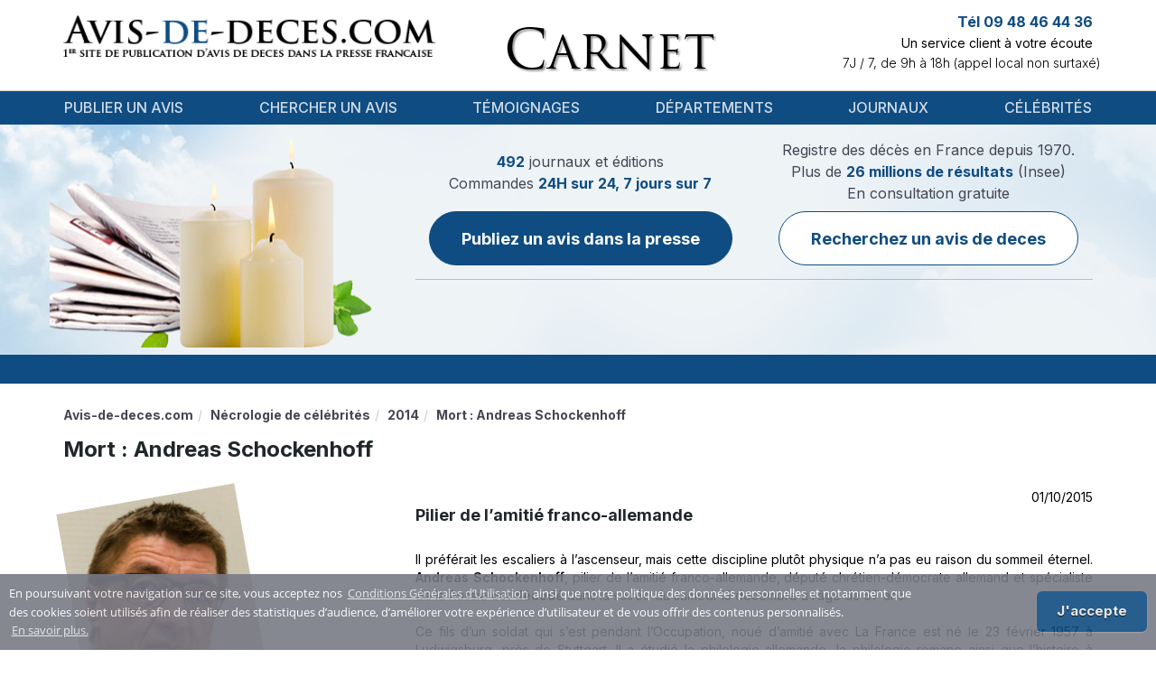

--- FILE ---
content_type: text/html; charset=UTF-8
request_url: https://www.avis-de-deces.com/deces-celebrites/1942/Andreas-Schockenhoff
body_size: 7403
content:
<!DOCTYPE html>
<!--[if lt IE 7]>      <html class="no-js lt-ie9 lt-ie8 lt-ie7" lang="fr"> <![endif]-->
<!--[if IE 7]>         <html class="no-js lt-ie9 lt-ie8" lang="fr"> <![endif]-->
<!--[if IE 8]>         <html class="no-js lt-ie9" lang="fr"> <![endif]-->
<!--[if gt IE 8]><!--> <html class="no-js" lang="fr"> <!--<![endif]-->
<head>
        <title>Nécro Mort : Andreas Schockenhoff : avis de décès</title>
        <meta name="description" content="Pilier de l’amitié franco-allemande
Il préférait les escaliers à l’ascenseur, mais cette discipline plutôt physique n’a pas eu raison du sommeil éternel. Andreas (...)" />
                                    <link rel="canonical" href="https://www.avis-de-deces.com/deces-celebrites/1942/Andreas-Schockenhoff"/>
            
    <meta name="author" content="avis-de-deces.com" />
    <meta charset="UTF-8" />
    <meta name="viewport" content="width=device-width" />

    <meta name="google-site-verification" content="1PVW5YIcofR7w5zP3kTKNapXQpkbJtBlVNAJ6HVZJ5k">
    <meta name="google-site-verification" content="TpMovBLR09oV8XyQiae9O9BKC67Ax7cI9KaYJrnhKO8">

    
        <meta name="msvalidate.01" content="59DD2D2EA720546131A430EF1E392924">
                    <script async src="https://pagead2.googlesyndication.com/pagead/js/adsbygoogle.js?client=ca-pub-9616478338234555"
    crossorigin="anonymous"></script>

            <link href="/build/add-common/bootstrap.css?19b0269d" media="all" rel="stylesheet" type="text/css" />
    <link href="/build/add-common/font-awesome.css?19b0269d" media="all" rel="stylesheet" type="text/css" />
                    <link href="/css/f990a19.css?19b0269d" media="all" rel="stylesheet" type="text/css" />
                <link href="/build/add-common/cookie-notification.css?19b0269d" media="all" rel="stylesheet" type="text/css" />
    
        <link href="/css/2155667.css?19b0269d" media="all" rel="stylesheet" type="text/css" />
        
    <link href="/build/add-common/add-main.css?19b0269d" media="all" rel="stylesheet" type="text/css" />
    <link href="https://fonts.googleapis.com/css2?family=Inter:wght@100;200;300;400;500;600;700;800;900&display=swap"
          rel="stylesheet">

<!-- HTML5 shim and Respond.js for IE8 support of HTML5 elements and media queries -->
<!--[if lt IE 9]>
<script src="https://oss.maxcdn.com/html5shiv/3.7.2/html5shiv.min.js"></script>
<script src="https://oss.maxcdn.com/respond/1.4.2/respond.min.js"></script>
<![endif]-->

        <link rel="shortcut icon" type="image/x-icon" href="/favicon.ico?19b0269d" />
    <link rel="apple-touch-icon" sizes="57x57" href="/favicon/apple-icon-57x57.png?19b0269d">
    <link rel="apple-touch-icon" sizes="60x60" href="/favicon/apple-icon-60x60.png?19b0269d">
    <link rel="apple-touch-icon" sizes="72x72" href="/favicon/apple-icon-72x72.png?19b0269d">
    <link rel="apple-touch-icon" sizes="76x76" href="/favicon/apple-icon-76x76.png?19b0269d">
    <link rel="apple-touch-icon" sizes="114x114" href="/favicon/apple-icon-114x114.png?19b0269d">
    <link rel="apple-touch-icon" sizes="120x120" href="/favicon/apple-icon-120x120.png?19b0269d">
    <link rel="apple-touch-icon" sizes="144x144" href="/favicon/apple-icon-144x144.png?19b0269d">
    <link rel="apple-touch-icon" sizes="152x152" href="/favicon/apple-icon-152x152.png?19b0269d">
    <link rel="apple-touch-icon" sizes="180x180" href="/favicon/apple-icon-180x180.png?19b0269d">
    <link rel="icon" type="image/png" sizes="192x192"  href="/favicon/android-icon-192x192.png?19b0269d">
    <link rel="icon" type="image/png" sizes="32x32" href="/favicon/favicon-32x32.png?19b0269d">
    <link rel="icon" type="image/png" sizes="96x96" href="/favicon/favicon-96x96.png?19b0269d">
    <link rel="icon" type="image/png" sizes="16x16" href="/favicon/favicon-16x16.png?19b0269d">
    <link rel="manifest" href="/favicon/manifest.json?19b0269d">
    <meta name="msapplication-TileColor" content="#ffffff">
    <meta name="msapplication-TileImage" content="/favicon/ms-icon-144x144.png?19b0269d">
    <meta name="theme-color" content="#ffffff">
</head>

<body>
    <div id="flash-messages">
            </div>
    <div class="header-container">
        <div class="container ">
            <div class="header-content">
                <div class="row">
                    <div class="col-lg-5 col-md-5 col-xs-12">
                        <div class="logo-wrapper">
                            <a href="https://www.avis-de-deces.com/" class="logo">
                                                                    <img src="/images/45792b1.png?19b0269d" alt="Avis de Deces"
                                         title="Avis de Deces"/>
                                                            </a>
                        </div>
                    </div>
                    <div class="col-lg-4 col-md-4 col-xs-12 col-xs-sm-6">
                        <div class="header-center-section text-xs-center"></div>
                        <div class="header-middle-wrapper ">
                            <div class="header-middle">Carnet</div>
                        </div>
                        <div class="popup-message">
                            <div class="header-popup" style="margin-top: -86px">
    <p>Notre site est actuellement en cours de maintenance.&nbsp;Pour toutes demandes, merci de nous contacter par mail sur client@avis-de-deces.com.</p>
</div>

                        </div>
                    </div>
                    <div class="col-lg-3 col-md-3 col-xs-12 col-xs-sm-6 pl-0">
                        <div class="info">
                                                            <div class="contact-top">
    <p class="phone-number">Tél 09 48 46 44 36</p>
    <p class="description">Un service client à votre écoute</p>
    <p class="work-time">7J / 7, de 9h à 18h (appel local non surtaxé)</p>
</div>
                                                        <div class="testimonials">
                            <span class="fn display-none"
                                  property="v:itemreviewed">Avis de décès</span>
                                                            </div>
                        </div>
                    </div>
                </div>
            </div>
        </div>
    </div>

   <div class="menu-wrapper">
    <div class="container">
        <nav class="navbar navbar-default">
            <div class="navbar-header">
                <button type="button" class="navbar-toggle collapsed" data-toggle="collapse" data-target="#navbar" aria-expanded="false" aria-controls="navbar">
                    <span class="sr-only">Toggle navigation</span>
                    <span class="icon-bar"></span>
                    <span class="icon-bar"></span>
                    <span class="icon-bar"></span>
                </button>
            </div>
            <div id="navbar" class="navbar-collapse collapse">
                        <ul class="nav navbar-nav navbar navbar-left main-menu">
                            <li class="menu-separator first">                    <a href="/publication">
                Publier un avis
    </a>
            
        </li>    
                    <li class="menu-separator">                    <a href="/rechercher-deces">
                Chercher un avis
    </a>
            
        </li>    
                    <li class="menu-separator">                    <a href="/temoignages">
                Témoignages
    </a>
            
        </li>    
                    <li class="menu-separator">                    <a href="/france-regions-departements">
                Départements
    </a>
            
        </li>    
                    <li class="menu-separator">                    <a href="/journaux">
                Journaux
    </a>
            
        </li>    
                    <li class="last">                    <a href="/deces-celebrites">
                Célébrités
    </a>
            
        </li>    

    </ul>

            </div>
        </nav>
    </div>
    <div class="clearfix"></div>
</div>
    <div class="body-wrapper">
    <div class="header-after-menu">
    <div class="container candles">
        <div class="row">
            <div class="col-xs-12 col-lg-4 d-none d-lg-block"></div>
            <div class="col-xs-12 col-lg-8">
                <div class="notice-wrapper">
                    <div class="notice-container">
                        <div class="notice-section">
                            <div class="notice-label">
    <p class="fw-normal">
        <span>492</span> journaux et éditions <br>
        Commandes <span>24H sur 24, 7 jours sur 7</span> <br>
    </p>
</div>
<a href="/publication" class="btn btn-primary custom">
    Publiez un avis dans la presse
</a>
                        </div>
                        <div class="notice-section">
                            <div class="notice-label secondary">
                                <p class="fw-normal">
                                    Registre des décès en France depuis 1970. <br>
                                    Plus de <span>26 millions de résultats</span> (Insee) <br>
                                </p>
                                <p class="notice-sub-label fw-normal">
                                    En consultation gratuite
                                </p>
                            </div>
                            <a class="btn btn-primary-outline custom"
                               href="/rechercher-deces">
                                Recherchez un avis de deces
                            </a>
                        </div>
                    </div>
                                    </div>
            </div>

        </div>
    </div>
</div>

<div class="stripe">
    <div class="marquee container">
                <div class="newspapers-marquee" style="background: url('/images/7d351a1.png?19b0269d')"></div>
            </div>
</div>

    <div class="container wrapper-page-content show-celebrity-page">
        <div class="breadcrumbs">  <ol id="wo-breadcrumbs" class="breadcrumb" itemscope itemtype="http://schema.org/BreadcrumbList"><li itemprop="itemListElement" itemscope itemtype="http://schema.org/ListItem"><a href="/" itemprop="item"><span itemprop="name">Avis-de-deces.com</span></a><meta itemprop="position" content="1" /></li><li itemprop="itemListElement" itemscope itemtype="http://schema.org/ListItem"><a href="/deces-celebrites" itemprop="item"><span itemprop="name">Nécrologie de célébrités</span></a><meta itemprop="position" content="2" /></li><li itemprop="itemListElement" itemscope itemtype="http://schema.org/ListItem"><a href="/deces-celebrites/2014" itemprop="item"><span itemprop="name">2014</span></a><meta itemprop="position" content="3" /></li><li itemprop="itemListElement" itemscope itemtype="http://schema.org/ListItem"><span itemprop="name">Mort : Andreas Schockenhoff</span><meta itemprop="position" content="4" /></li></ol></div>
        <div class="clear"></div>

        <div class="row">
            <div class="col-sm-12">
                <div class="celebrity-wrapper">
                    <h1 class="text-left">Mort : Andreas Schockenhoff</h1>

                    <div class="row">
                        <div class="col-lg-3 col-sm-12 col-xs-12">
                            <div class="celebrity-photo-big pull-left">
                                                            <img src="https://www.avis-de-deces.com/assets/cache/celebrity/assets/celebrity-death/1763.jpg?19b0269d=1" alt="Mort : Andreas Schockenhoff 23 février 1957 - 13 décembre 2014" />
                                                        </div>
                        </div>

                        <div class="col-lg-8 col-lg-offset-1 col-sm-12">
                            <div class="celebrity-description-wrapper">
                                <div class="full-width text-right">
                                    01/10/2015
                                </div>

                                <div class="celebrity-description">
                                    <h2 style="text-align: justify;">Pilier de l&rsquo;amiti&eacute; franco-allemande</h2>
<div style="text-align: justify;">Il pr&eacute;f&eacute;rait les escaliers &agrave; l&rsquo;ascenseur, mais cette discipline plut&ocirc;t physique n&rsquo;a pas eu raison du sommeil &eacute;ternel. <a href="https://fr.wikipedia.org/wiki/Andreas_Schockenhoff" target="_blank">Andreas Schockenhoff</a>, pilier de l&rsquo;amiti&eacute; franco-allemande, d&eacute;put&eacute; chr&eacute;tien-d&eacute;mocrate allemand et sp&eacute;cialiste de la Russie&nbsp;<a href="../../../publication/avis-de-deces-remerciements" target="_blank">est&nbsp;d&eacute;c&eacute;d&eacute;</a> dans la soir&eacute;e du samedi 13 d&eacute;cembre &agrave; l&rsquo;&acirc;ge de 57 ans.</div>
<div style="text-align: justify;">&nbsp;</div>
<div style="text-align: justify;">Ce fils d&rsquo;un soldat qui s&rsquo;est pendant l&rsquo;Occupation, nou&eacute; d&rsquo;amiti&eacute; avec La France est n&eacute; le 23 f&eacute;vrier 1957 &agrave; Ludwigsburg, pr&egrave;s de Stuttgart. Il a &eacute;tudi&eacute; la philologie allemande, la philologie romane ainsi que l&rsquo;histoire &agrave; T&uuml;bingen et Grenoble. Apr&egrave;s son doctorat en 1985, il devient professeur dans un lyc&eacute;e catholique de Ravensburg. En 1990, il est devenu d&eacute;put&eacute; du Bade-Wurtemberg et depuis, il n&rsquo;a plus cess&eacute; d&rsquo;&ecirc;tre r&eacute;&eacute;lu. D&egrave;s 1994, il devient pr&eacute;sident du groupe parlementaire d&rsquo;amiti&eacute; franco-allemande.</div>
<div style="text-align: justify;">&nbsp;</div>
<h2 style="text-align: justify;">La disparition si soudaine d&rsquo;Andreas Schockenhoff est ainsi une grande perte pour la France</h2>
<div style="text-align: justify;">Ayant fait une partie de ses &eacute;tudes &agrave; Grenoble, l&rsquo;homme politique s&rsquo;exprimait dans un fran&ccedil;ais parfait. Il avait accept&eacute;, il y a de cela encore quelques semaines, de participer &agrave; une table ronde sous l&rsquo;organisation du <a href="../../../journaux/Le-Monde-publier-un-avis-de-deces" target="_blank">journal&nbsp;Le Monde</a>&nbsp;dans le contexte du festival du film d&rsquo;histoire de Pessac.</div>
<div style="text-align: justify;">&nbsp;</div>
<div style="text-align: justify;">L&rsquo;OFAJ (L&rsquo;Office franco-allemand pour la Jeunesse) regrette &eacute;galement la disparition de cet amoureux de la France qui savait &ecirc;tre s&eacute;v&egrave;re avec lui. Il a soutenu l&rsquo;id&eacute;e d&rsquo;adapter les structures de l&rsquo;OFAJ &agrave; l&rsquo;&eacute;volution de la soci&eacute;t&eacute; et du monde politique. Les objectifs devaient toujours &ecirc;tre d&eacute;finis en fonction des attentes des jeunes d&rsquo;Allemagne et de France, avec qui il se sentait &ecirc;tre li&eacute; en tant qu&rsquo;ancien professeur. Il s&rsquo;est &eacute;galement engag&eacute; tr&egrave;s t&ocirc;t, pour une augmentation durable et cons&eacute;quente du budget de l&rsquo;OFAJ, rest&eacute; presque inchang&eacute; depuis 1963.</div>
<div style="text-align: justify;">&nbsp;</div>
<h2 style="text-align: justify;">Les hommages affluent</h2>
<div style="text-align: justify;">Partenaire exigeant, il &eacute;tait un alli&eacute; d&eacute;vou&eacute; et loyal de l&rsquo;Hexagone, tant sur le terrain des r&eacute;formes que sur le plan strat&eacute;gique. Malgr&eacute; de nombreuses oppositions, il fut l&rsquo;un des rares &agrave; soutenir et &agrave; encourager l&rsquo;intervention militaire de l&rsquo;Allemagne aux c&ocirc;t&eacute;s de la France, en 2013 au Mali. &laquo; Avec lui, nous perdons un homme politique qui s&rsquo;est battu avec beaucoup de c&oelig;ur et de conviction pour les th&egrave;mes qui lui &eacute;taient chers, en particulier pour l&rsquo;Europe de l&rsquo;Est et la Russie &raquo;, a annonc&eacute; le ministre des Affaires &eacute;trang&egrave;res allemand, Frank-Walter Steinmeier, pour <a href="../../../publication/hommages" target="_blank">lui rendre hommage</a>.</div>
<div style="text-align: justify;">&nbsp;</div>
<div style="text-align: justify;">En 2011, Andreas Schockenhoff a reconnu &ecirc;tre un alcoolique, au moment m&ecirc;me o&ugrave; il &eacute;tait en pleine cure de d&eacute;sintoxication.</div>
                                </div>

                                <script type="application/ld+json">
                                    {"@context":"http:\/\/schema.org","@type":"Person","name":"Mort : Andreas Schockenhoff","url":"https:\/\/www.avis-de-deces.com\/deces-celebrites\/1942\/Andreas-Schockenhoff"}
                                </script>
                            </div>
                            <div class="text-center">
                            </div>
                            
                        </div>
                    </div>
                </div>

                
                
                <div class="row related-celebrities-row">
                    <div class="col-md-6 col-sm-12 col-xs-12 related-data-wrapper">
                        <h3>D’autres célébrités disparue en 2014</h3>
                                                                    <p>
                            <a href="/deces-celebrites/1787/Alain-Resnais">
                                Enterrement : Alain Resnais
                            </a>
                        </p>
                                            <p>
                            <a href="/deces-celebrites/1981/Jean-Louis-Guillaud">
                                Enterrement : Jean-Louis Guillaud
                            </a>
                        </p>
                                            <p>
                            <a href="/deces-celebrites/1795/Michel-Francini">
                                Michel Francini
                            </a>
                        </p>
                                            <p>
                            <a href="/deces-celebrites/1894/Menahem-Golan">
                                Carnet : Menahem Golan
                            </a>
                        </p>
                                            <p>
                            <a href="/deces-celebrites/1911/Nicolas-Skorsky">
                                Carnet : Nicolas Skorsky
                            </a>
                        </p>
                                            <p>
                            <a href="/deces-celebrites/1908/Joan-Rivers">
                                Avis mortuaire : Joan Rivers
                            </a>
                        </p>
                                            <p>
                            <a href="/deces-celebrites/1914/Etienne-Schlumberger">
                                Mort : Étienne Schlumberger
                            </a>
                        </p>
                                            <p>
                            <a href="/deces-celebrites/1928/Carol-Ann-Susi">
                                Disparition : Carol Ann Susi
                            </a>
                        </p>
                                            <p>
                            <a href="/deces-celebrites/1784/Francois-Cavanna">
                                François Cavanna
                            </a>
                        </p>
                                            <p>
                            <a href="/deces-celebrites/1786/Quentin-Elias">
                                Quentin Elias
                            </a>
                        </p>
                                    
                    </div>

                    <div class="col-md-6 col-sm-12 col-xs-12 related-data-wrapper">
                        <h3>Journaux ayant publiés une nécrologie sur Mort : Andreas Schockenhoff</h3>
    <p>
        <a href="/journaux/Les-Sables-Vendee-Journal-publier-un-avis-de-deces">
            Deces du jour Les Sables Vendée Journal
        </a>
    </p>
    <p>
        <a href="/journaux/Saint-Martin-S-Week-publier-un-avis-de-deces">
            Nécrologie Saint-Martin&#039;s Week
        </a>
    </p>
    <p>
        <a href="/journaux/La-Sambre-La-Frontiere-publier-un-avis-de-deces">
            Deces du jour La Sambre La Frontière
        </a>
    </p>
    <p>
        <a href="/journaux/La-Savoie-publier-un-avis-de-deces">
            Avis de décès La Savoie
        </a>
    </p>
    <p>
        <a href="/journaux/La-Semaine-publier-un-avis-de-deces">
            Nécrologie La Semaine
        </a>
    </p>
    <p>
        <a href="/journaux/La-Semaine-Dans-Le-Boulonnais-publier-un-avis-de-deces">
            Convois funéraires La semaine dans le Boulonnais
        </a>
    </p>
    <p>
        <a href="/journaux/La-Semaine-Du-Minervois-publier-un-avis-de-deces">
            Faire-part décès La Semaine du Minervois
        </a>
    </p>
    <p>
        <a href="/journaux/Le-Sisteron-Journal-publier-un-avis-de-deces">
            Deces du jour Le Sisteron Journal
        </a>
    </p>
    <p>
        <a href="/journaux/Sud-Ouest-publier-un-avis-de-deces">
            Avis d&#039;obsèques Sud-Ouest
        </a>
    </p>
    <p>
        <a href="/journaux/La-Tarentaise-Hebdo-publier-un-avis-de-deces">
            Deuil La Tarentaise Hebdo
        </a>
    </p>
                    </div>
                </div>

                    
<div class="internal-mesh-links">
    <h4 class="mesh-title">Pour poursuivre votre visite vous pouvez :</h4>
    <ul>
                    <li><a href="/journaux/Le-Resistant-publier-un-avis-de-deces" class="mesh-link">Lire la page : Le Résistant</a></li>
                    <li><a href="/regions/limousin" class="mesh-link">Parcourir le descriptif sur : Limousin</a></li>
                    <li><a href="/temoignages/11" class="mesh-link">Vous reporter à la page : Témoignages clients - Page 11</a></li>
                    <li><a href="/deces-celebrites/2010" class="mesh-link">Consulter le lien suivant : Tous les avis de décès de célébrités en 2010</a></li>
                    <li><a href="/deces-celebrites/2015/Violette-Verdy" class="mesh-link">Examiner la page qui suit : Obsèque : Violette Verdy</a></li>
                    <li><a href="/obseques/aisne-02" class="mesh-link">Prendre connaissance de ce qui suit : Aisne</a></li>
                    <li><a href="/deces-celebrites" class="mesh-link">Suivre l&#039;information portant sur : Nécrologie de célébrités décédées</a></li>
                    <li><a href="/deces-celebrites/1096/Andre-Falcon" class="mesh-link">Investiguer la page portant sur : André FALCON</a></li>
            </ul>
</div>

                <div class="col-sm-12">
                  <div class="row">
                      <div class="col-sm-6">
                          <div class="row">
<form name="add_comment" method="post" action="" class="contact_form">
<div class="text-error"></div>
                                  <h4 class="title">Ajouter un message</h4>
                              <div class="row-form">
    <div class="">
                        <label for="add_comment_name" class="required">Prenom Nom</label>
        <div class="vertical-row">    <input type="text" id="add_comment_name" name="add_comment[name]" required="required" class="form-control years form-control" /></div>
    </div>
</div>
<div class="row-form">
    <div class="">
                        <label for="add_comment_email" class="required">Votre adresse email</label>
        <div class="vertical-row">    <input type="email" id="add_comment_email" name="add_comment[email]" required="required" class="form-control years form-control" /></div>
    </div>
</div>
<div class="row-form">
    <div class="">
                        <label for="add_comment_text" class="required">Votre message</label>
        <div class="vertical-row">    <textarea id="add_comment_text" name="add_comment[text]" required="required" rows="6" class="form-control years form-control"></textarea></div>
    </div>
</div>
<div class="row-form contact-form-submit-block">
    <div class="capcha-wrapper pull-left">
        <div class="captcha">    <div class="g-recaptcha" data-sitekey="6LdhSg4TAAAAAPv5zf8LVCIzIwNKvcCsqFTsUZP2"></div><script src="https://www.google.com/recaptcha/api.js?hl=fr" async defer></script></div>
    </div>
    <div class="submit-button-wrapper pull-right">
        <div class="submit-button">
                            <button type="submit" id="add_comment_submit" name="add_comment[submit]" class="btn btn-add pull-right">Envoyer</button>
                    </div>
    </div>
    <div class="clearfix"></div>
</div>
</form>
</div>
                      </div>
                  </div>
                </div>

                
                            </div>

            <div class="col-md-3">
                
            </div>
        </div>
    </div>
    </div>

    <div class="footer">
        <div class="container">
                                    <ul class="menu">
                            <li class="first">                    <a href="/mentions-legales" rel="nofollow, noindex">
                Mentions légales
    </a>
            
        </li>    
                    <li>                    <a href="/conditions-generales-de-ventes" rel="nofollow, noindex">
                Conditions générales de ventes
    </a>
            
        </li>    
                    <li>                    <a href="/conditions-generales-dutilisation" rel="nofollow, noindex">
                Conditions Générales d&#039;Utilisation
    </a>
            
        </li>    
                    <li class="last">                    <a href="/communiquez-avec-nous" rel="nofollow, noindex">
                Contact
    </a>
            
        </li>    

    </ul>

                        <div class="footer-header">
                <p>Régie nationale pour la publication des avis mortuaires dans la presse</p>
            </div>
            <div class="copyright">
                <p>&copy; Copyright 2026 INTERPRESSE SAS. Tous droits réservés</p>
                <p>Avis de deces.com permet la publication dans la presse de vos annonces et avis de décès, obsèques, incinération, messe, messe-anniversaire, messages de condoléance, in memoriam, hommages. A partir de formulaire de saisie simple et pratique, il vous est possible de rédiger votre annonce de décès, puis de confirmer votre commande pour publication dans un journal de votre département.</p>
            </div>
                <div class="company-info-area">
    <p class="company_info_title">
        <a href="https://www.avis-de-deces.com/">
            <span>ADD - INTERPRESSE SAS</span>
        </a>
    </p>
    <p>
        Noté <span>4</span>/5 par
        <span>971</span> témoignages utilisateurs.
        <a href="https://www.avis-de-deces.com/temoignages">Voir tous les témoignages</a>
    </p>
    <p>
        <span>
            <span>12 Rue Vivienne</span>,
            <span>Paris</span>,
            <span>Île-de-France</span>,
            <span>75002</span>,
            <span>France</span>,
        </span>
        Tél: <span>09 48 46 44 36</span>
    </p>
</div>

            </div>
    </div>

        <script src="/build/add-common/polyfill.js?19b0269d"></script>

            <script src="/js/69348aa.js?19b0269d"></script>
    
    <script src="/build/add-common/bootstrap.js?19b0269d"></script>
    <script src="//www.avis-de-deces.com/js/routing?callback=fos.Router.setData"></script>
    <script src="https://www.avis-de-deces.com/translations/VisualCraftADDBundle?locales=fr"></script>
    <script type="text/javascript">
    vc.crate.add({"youtube_api_key":"AIzaSyB19tez0ZLaakHAOn83p8oLedOKs7k4ON4"});
</script>


            <script>
          ADD.crate.set('conditionsOfUseRoute', 'https://www.avis-de-deces.com/conditions-generales-dutilisation');
        </script>
        <script src="/build/add-common/cookie-notification.js?19b0269d"></script>
        <script id="frontend-parameters" type="application/json">{"notice_preview":{"top":20}}</script>
    <script src="/build/add-common/common.js?19b0269d"></script>
    <script type="application/ld+json">{"@context":"http:\/\/schema.org","@type":"LocalBusiness","image":"\/build\/add-common\/images\/logo.png","aggregateRating":{"@type":"AggregateRating","ratingValue":4,"reviewCount":971,"bestRating":5,"worstRating":1},"mainEntityOfPage":"\/","name":"ADD - INTERPRESSE SAS","address":{"@type":"PostalAddress","streetAddress":"12 Rue Vivienne","addressLocality":"Paris","addressRegion":"\u00cele-de-France","postalCode":75002,"addressCountry":"France","telephone":"09 48 46 44 36"},"makesOffer":{"@type":"Offer","@id":"#offer"},"priceRange":"$$ - $$$$$"}</script>


            <script src="/js/0539dc4.js?19b0269d"></script>
    
    <!-- Global Site Tag (gtag.js) - Google Analytics -->
<script async src="https://www.googletagmanager.com/gtag/js?id=UA-21872658-7"></script>
<script>
    window.dataLayer = window.dataLayer || [];
    function gtag()
    {dataLayer.push(arguments);}
    gtag('js', new Date());
    gtag('config', 'UA-21872658-7');
</script>
<script async src="https://www.googletagmanager.com/gtag/js?id=UA-21872658-9"></script>
<script>
    window.dataLayer = window.dataLayer || [];
    function gtag()
    {dataLayer.push(arguments);}
    gtag('js', new Date());
    gtag('config', 'UA-21872658-9');
</script>

    <!-- BEGIN: Google Marchands de confiance -->
<script>
var gts = gts || [];
gts.push(["id", "752505"]);
gts.push(["badge_position", "BOTTOM_RIGHT"]);
gts.push(["locale", "PAGE_LANGUAGE"]);
gts.push(["google_base_offer_id", "ITEM_GOOGLE_SHOPPING_ID"]);
gts.push(["google_base_subaccount_id", "ITEM_GOOGLE_SHOPPING_ACCOUNT_ID"]);
(function()
{ var gts = document.createElement("script"); gts.type = "text/javascript"; gts.async = true; gts.src = "https://www.googlecommerce.com/trustedstores/api/js"; var s = document.getElementsByTagName("script")[0]; s.parentNode.insertBefore(gts, s); }
)();
</script>
<!-- END: Google Marchands de confiance -->


    

    </body>
</html>


--- FILE ---
content_type: text/html; charset=utf-8
request_url: https://www.google.com/recaptcha/api2/anchor?ar=1&k=6LdhSg4TAAAAAPv5zf8LVCIzIwNKvcCsqFTsUZP2&co=aHR0cHM6Ly93d3cuYXZpcy1kZS1kZWNlcy5jb206NDQz&hl=fr&v=PoyoqOPhxBO7pBk68S4YbpHZ&size=normal&anchor-ms=20000&execute-ms=30000&cb=5d7m8utnxppk
body_size: 49614
content:
<!DOCTYPE HTML><html dir="ltr" lang="fr"><head><meta http-equiv="Content-Type" content="text/html; charset=UTF-8">
<meta http-equiv="X-UA-Compatible" content="IE=edge">
<title>reCAPTCHA</title>
<style type="text/css">
/* cyrillic-ext */
@font-face {
  font-family: 'Roboto';
  font-style: normal;
  font-weight: 400;
  font-stretch: 100%;
  src: url(//fonts.gstatic.com/s/roboto/v48/KFO7CnqEu92Fr1ME7kSn66aGLdTylUAMa3GUBHMdazTgWw.woff2) format('woff2');
  unicode-range: U+0460-052F, U+1C80-1C8A, U+20B4, U+2DE0-2DFF, U+A640-A69F, U+FE2E-FE2F;
}
/* cyrillic */
@font-face {
  font-family: 'Roboto';
  font-style: normal;
  font-weight: 400;
  font-stretch: 100%;
  src: url(//fonts.gstatic.com/s/roboto/v48/KFO7CnqEu92Fr1ME7kSn66aGLdTylUAMa3iUBHMdazTgWw.woff2) format('woff2');
  unicode-range: U+0301, U+0400-045F, U+0490-0491, U+04B0-04B1, U+2116;
}
/* greek-ext */
@font-face {
  font-family: 'Roboto';
  font-style: normal;
  font-weight: 400;
  font-stretch: 100%;
  src: url(//fonts.gstatic.com/s/roboto/v48/KFO7CnqEu92Fr1ME7kSn66aGLdTylUAMa3CUBHMdazTgWw.woff2) format('woff2');
  unicode-range: U+1F00-1FFF;
}
/* greek */
@font-face {
  font-family: 'Roboto';
  font-style: normal;
  font-weight: 400;
  font-stretch: 100%;
  src: url(//fonts.gstatic.com/s/roboto/v48/KFO7CnqEu92Fr1ME7kSn66aGLdTylUAMa3-UBHMdazTgWw.woff2) format('woff2');
  unicode-range: U+0370-0377, U+037A-037F, U+0384-038A, U+038C, U+038E-03A1, U+03A3-03FF;
}
/* math */
@font-face {
  font-family: 'Roboto';
  font-style: normal;
  font-weight: 400;
  font-stretch: 100%;
  src: url(//fonts.gstatic.com/s/roboto/v48/KFO7CnqEu92Fr1ME7kSn66aGLdTylUAMawCUBHMdazTgWw.woff2) format('woff2');
  unicode-range: U+0302-0303, U+0305, U+0307-0308, U+0310, U+0312, U+0315, U+031A, U+0326-0327, U+032C, U+032F-0330, U+0332-0333, U+0338, U+033A, U+0346, U+034D, U+0391-03A1, U+03A3-03A9, U+03B1-03C9, U+03D1, U+03D5-03D6, U+03F0-03F1, U+03F4-03F5, U+2016-2017, U+2034-2038, U+203C, U+2040, U+2043, U+2047, U+2050, U+2057, U+205F, U+2070-2071, U+2074-208E, U+2090-209C, U+20D0-20DC, U+20E1, U+20E5-20EF, U+2100-2112, U+2114-2115, U+2117-2121, U+2123-214F, U+2190, U+2192, U+2194-21AE, U+21B0-21E5, U+21F1-21F2, U+21F4-2211, U+2213-2214, U+2216-22FF, U+2308-230B, U+2310, U+2319, U+231C-2321, U+2336-237A, U+237C, U+2395, U+239B-23B7, U+23D0, U+23DC-23E1, U+2474-2475, U+25AF, U+25B3, U+25B7, U+25BD, U+25C1, U+25CA, U+25CC, U+25FB, U+266D-266F, U+27C0-27FF, U+2900-2AFF, U+2B0E-2B11, U+2B30-2B4C, U+2BFE, U+3030, U+FF5B, U+FF5D, U+1D400-1D7FF, U+1EE00-1EEFF;
}
/* symbols */
@font-face {
  font-family: 'Roboto';
  font-style: normal;
  font-weight: 400;
  font-stretch: 100%;
  src: url(//fonts.gstatic.com/s/roboto/v48/KFO7CnqEu92Fr1ME7kSn66aGLdTylUAMaxKUBHMdazTgWw.woff2) format('woff2');
  unicode-range: U+0001-000C, U+000E-001F, U+007F-009F, U+20DD-20E0, U+20E2-20E4, U+2150-218F, U+2190, U+2192, U+2194-2199, U+21AF, U+21E6-21F0, U+21F3, U+2218-2219, U+2299, U+22C4-22C6, U+2300-243F, U+2440-244A, U+2460-24FF, U+25A0-27BF, U+2800-28FF, U+2921-2922, U+2981, U+29BF, U+29EB, U+2B00-2BFF, U+4DC0-4DFF, U+FFF9-FFFB, U+10140-1018E, U+10190-1019C, U+101A0, U+101D0-101FD, U+102E0-102FB, U+10E60-10E7E, U+1D2C0-1D2D3, U+1D2E0-1D37F, U+1F000-1F0FF, U+1F100-1F1AD, U+1F1E6-1F1FF, U+1F30D-1F30F, U+1F315, U+1F31C, U+1F31E, U+1F320-1F32C, U+1F336, U+1F378, U+1F37D, U+1F382, U+1F393-1F39F, U+1F3A7-1F3A8, U+1F3AC-1F3AF, U+1F3C2, U+1F3C4-1F3C6, U+1F3CA-1F3CE, U+1F3D4-1F3E0, U+1F3ED, U+1F3F1-1F3F3, U+1F3F5-1F3F7, U+1F408, U+1F415, U+1F41F, U+1F426, U+1F43F, U+1F441-1F442, U+1F444, U+1F446-1F449, U+1F44C-1F44E, U+1F453, U+1F46A, U+1F47D, U+1F4A3, U+1F4B0, U+1F4B3, U+1F4B9, U+1F4BB, U+1F4BF, U+1F4C8-1F4CB, U+1F4D6, U+1F4DA, U+1F4DF, U+1F4E3-1F4E6, U+1F4EA-1F4ED, U+1F4F7, U+1F4F9-1F4FB, U+1F4FD-1F4FE, U+1F503, U+1F507-1F50B, U+1F50D, U+1F512-1F513, U+1F53E-1F54A, U+1F54F-1F5FA, U+1F610, U+1F650-1F67F, U+1F687, U+1F68D, U+1F691, U+1F694, U+1F698, U+1F6AD, U+1F6B2, U+1F6B9-1F6BA, U+1F6BC, U+1F6C6-1F6CF, U+1F6D3-1F6D7, U+1F6E0-1F6EA, U+1F6F0-1F6F3, U+1F6F7-1F6FC, U+1F700-1F7FF, U+1F800-1F80B, U+1F810-1F847, U+1F850-1F859, U+1F860-1F887, U+1F890-1F8AD, U+1F8B0-1F8BB, U+1F8C0-1F8C1, U+1F900-1F90B, U+1F93B, U+1F946, U+1F984, U+1F996, U+1F9E9, U+1FA00-1FA6F, U+1FA70-1FA7C, U+1FA80-1FA89, U+1FA8F-1FAC6, U+1FACE-1FADC, U+1FADF-1FAE9, U+1FAF0-1FAF8, U+1FB00-1FBFF;
}
/* vietnamese */
@font-face {
  font-family: 'Roboto';
  font-style: normal;
  font-weight: 400;
  font-stretch: 100%;
  src: url(//fonts.gstatic.com/s/roboto/v48/KFO7CnqEu92Fr1ME7kSn66aGLdTylUAMa3OUBHMdazTgWw.woff2) format('woff2');
  unicode-range: U+0102-0103, U+0110-0111, U+0128-0129, U+0168-0169, U+01A0-01A1, U+01AF-01B0, U+0300-0301, U+0303-0304, U+0308-0309, U+0323, U+0329, U+1EA0-1EF9, U+20AB;
}
/* latin-ext */
@font-face {
  font-family: 'Roboto';
  font-style: normal;
  font-weight: 400;
  font-stretch: 100%;
  src: url(//fonts.gstatic.com/s/roboto/v48/KFO7CnqEu92Fr1ME7kSn66aGLdTylUAMa3KUBHMdazTgWw.woff2) format('woff2');
  unicode-range: U+0100-02BA, U+02BD-02C5, U+02C7-02CC, U+02CE-02D7, U+02DD-02FF, U+0304, U+0308, U+0329, U+1D00-1DBF, U+1E00-1E9F, U+1EF2-1EFF, U+2020, U+20A0-20AB, U+20AD-20C0, U+2113, U+2C60-2C7F, U+A720-A7FF;
}
/* latin */
@font-face {
  font-family: 'Roboto';
  font-style: normal;
  font-weight: 400;
  font-stretch: 100%;
  src: url(//fonts.gstatic.com/s/roboto/v48/KFO7CnqEu92Fr1ME7kSn66aGLdTylUAMa3yUBHMdazQ.woff2) format('woff2');
  unicode-range: U+0000-00FF, U+0131, U+0152-0153, U+02BB-02BC, U+02C6, U+02DA, U+02DC, U+0304, U+0308, U+0329, U+2000-206F, U+20AC, U+2122, U+2191, U+2193, U+2212, U+2215, U+FEFF, U+FFFD;
}
/* cyrillic-ext */
@font-face {
  font-family: 'Roboto';
  font-style: normal;
  font-weight: 500;
  font-stretch: 100%;
  src: url(//fonts.gstatic.com/s/roboto/v48/KFO7CnqEu92Fr1ME7kSn66aGLdTylUAMa3GUBHMdazTgWw.woff2) format('woff2');
  unicode-range: U+0460-052F, U+1C80-1C8A, U+20B4, U+2DE0-2DFF, U+A640-A69F, U+FE2E-FE2F;
}
/* cyrillic */
@font-face {
  font-family: 'Roboto';
  font-style: normal;
  font-weight: 500;
  font-stretch: 100%;
  src: url(//fonts.gstatic.com/s/roboto/v48/KFO7CnqEu92Fr1ME7kSn66aGLdTylUAMa3iUBHMdazTgWw.woff2) format('woff2');
  unicode-range: U+0301, U+0400-045F, U+0490-0491, U+04B0-04B1, U+2116;
}
/* greek-ext */
@font-face {
  font-family: 'Roboto';
  font-style: normal;
  font-weight: 500;
  font-stretch: 100%;
  src: url(//fonts.gstatic.com/s/roboto/v48/KFO7CnqEu92Fr1ME7kSn66aGLdTylUAMa3CUBHMdazTgWw.woff2) format('woff2');
  unicode-range: U+1F00-1FFF;
}
/* greek */
@font-face {
  font-family: 'Roboto';
  font-style: normal;
  font-weight: 500;
  font-stretch: 100%;
  src: url(//fonts.gstatic.com/s/roboto/v48/KFO7CnqEu92Fr1ME7kSn66aGLdTylUAMa3-UBHMdazTgWw.woff2) format('woff2');
  unicode-range: U+0370-0377, U+037A-037F, U+0384-038A, U+038C, U+038E-03A1, U+03A3-03FF;
}
/* math */
@font-face {
  font-family: 'Roboto';
  font-style: normal;
  font-weight: 500;
  font-stretch: 100%;
  src: url(//fonts.gstatic.com/s/roboto/v48/KFO7CnqEu92Fr1ME7kSn66aGLdTylUAMawCUBHMdazTgWw.woff2) format('woff2');
  unicode-range: U+0302-0303, U+0305, U+0307-0308, U+0310, U+0312, U+0315, U+031A, U+0326-0327, U+032C, U+032F-0330, U+0332-0333, U+0338, U+033A, U+0346, U+034D, U+0391-03A1, U+03A3-03A9, U+03B1-03C9, U+03D1, U+03D5-03D6, U+03F0-03F1, U+03F4-03F5, U+2016-2017, U+2034-2038, U+203C, U+2040, U+2043, U+2047, U+2050, U+2057, U+205F, U+2070-2071, U+2074-208E, U+2090-209C, U+20D0-20DC, U+20E1, U+20E5-20EF, U+2100-2112, U+2114-2115, U+2117-2121, U+2123-214F, U+2190, U+2192, U+2194-21AE, U+21B0-21E5, U+21F1-21F2, U+21F4-2211, U+2213-2214, U+2216-22FF, U+2308-230B, U+2310, U+2319, U+231C-2321, U+2336-237A, U+237C, U+2395, U+239B-23B7, U+23D0, U+23DC-23E1, U+2474-2475, U+25AF, U+25B3, U+25B7, U+25BD, U+25C1, U+25CA, U+25CC, U+25FB, U+266D-266F, U+27C0-27FF, U+2900-2AFF, U+2B0E-2B11, U+2B30-2B4C, U+2BFE, U+3030, U+FF5B, U+FF5D, U+1D400-1D7FF, U+1EE00-1EEFF;
}
/* symbols */
@font-face {
  font-family: 'Roboto';
  font-style: normal;
  font-weight: 500;
  font-stretch: 100%;
  src: url(//fonts.gstatic.com/s/roboto/v48/KFO7CnqEu92Fr1ME7kSn66aGLdTylUAMaxKUBHMdazTgWw.woff2) format('woff2');
  unicode-range: U+0001-000C, U+000E-001F, U+007F-009F, U+20DD-20E0, U+20E2-20E4, U+2150-218F, U+2190, U+2192, U+2194-2199, U+21AF, U+21E6-21F0, U+21F3, U+2218-2219, U+2299, U+22C4-22C6, U+2300-243F, U+2440-244A, U+2460-24FF, U+25A0-27BF, U+2800-28FF, U+2921-2922, U+2981, U+29BF, U+29EB, U+2B00-2BFF, U+4DC0-4DFF, U+FFF9-FFFB, U+10140-1018E, U+10190-1019C, U+101A0, U+101D0-101FD, U+102E0-102FB, U+10E60-10E7E, U+1D2C0-1D2D3, U+1D2E0-1D37F, U+1F000-1F0FF, U+1F100-1F1AD, U+1F1E6-1F1FF, U+1F30D-1F30F, U+1F315, U+1F31C, U+1F31E, U+1F320-1F32C, U+1F336, U+1F378, U+1F37D, U+1F382, U+1F393-1F39F, U+1F3A7-1F3A8, U+1F3AC-1F3AF, U+1F3C2, U+1F3C4-1F3C6, U+1F3CA-1F3CE, U+1F3D4-1F3E0, U+1F3ED, U+1F3F1-1F3F3, U+1F3F5-1F3F7, U+1F408, U+1F415, U+1F41F, U+1F426, U+1F43F, U+1F441-1F442, U+1F444, U+1F446-1F449, U+1F44C-1F44E, U+1F453, U+1F46A, U+1F47D, U+1F4A3, U+1F4B0, U+1F4B3, U+1F4B9, U+1F4BB, U+1F4BF, U+1F4C8-1F4CB, U+1F4D6, U+1F4DA, U+1F4DF, U+1F4E3-1F4E6, U+1F4EA-1F4ED, U+1F4F7, U+1F4F9-1F4FB, U+1F4FD-1F4FE, U+1F503, U+1F507-1F50B, U+1F50D, U+1F512-1F513, U+1F53E-1F54A, U+1F54F-1F5FA, U+1F610, U+1F650-1F67F, U+1F687, U+1F68D, U+1F691, U+1F694, U+1F698, U+1F6AD, U+1F6B2, U+1F6B9-1F6BA, U+1F6BC, U+1F6C6-1F6CF, U+1F6D3-1F6D7, U+1F6E0-1F6EA, U+1F6F0-1F6F3, U+1F6F7-1F6FC, U+1F700-1F7FF, U+1F800-1F80B, U+1F810-1F847, U+1F850-1F859, U+1F860-1F887, U+1F890-1F8AD, U+1F8B0-1F8BB, U+1F8C0-1F8C1, U+1F900-1F90B, U+1F93B, U+1F946, U+1F984, U+1F996, U+1F9E9, U+1FA00-1FA6F, U+1FA70-1FA7C, U+1FA80-1FA89, U+1FA8F-1FAC6, U+1FACE-1FADC, U+1FADF-1FAE9, U+1FAF0-1FAF8, U+1FB00-1FBFF;
}
/* vietnamese */
@font-face {
  font-family: 'Roboto';
  font-style: normal;
  font-weight: 500;
  font-stretch: 100%;
  src: url(//fonts.gstatic.com/s/roboto/v48/KFO7CnqEu92Fr1ME7kSn66aGLdTylUAMa3OUBHMdazTgWw.woff2) format('woff2');
  unicode-range: U+0102-0103, U+0110-0111, U+0128-0129, U+0168-0169, U+01A0-01A1, U+01AF-01B0, U+0300-0301, U+0303-0304, U+0308-0309, U+0323, U+0329, U+1EA0-1EF9, U+20AB;
}
/* latin-ext */
@font-face {
  font-family: 'Roboto';
  font-style: normal;
  font-weight: 500;
  font-stretch: 100%;
  src: url(//fonts.gstatic.com/s/roboto/v48/KFO7CnqEu92Fr1ME7kSn66aGLdTylUAMa3KUBHMdazTgWw.woff2) format('woff2');
  unicode-range: U+0100-02BA, U+02BD-02C5, U+02C7-02CC, U+02CE-02D7, U+02DD-02FF, U+0304, U+0308, U+0329, U+1D00-1DBF, U+1E00-1E9F, U+1EF2-1EFF, U+2020, U+20A0-20AB, U+20AD-20C0, U+2113, U+2C60-2C7F, U+A720-A7FF;
}
/* latin */
@font-face {
  font-family: 'Roboto';
  font-style: normal;
  font-weight: 500;
  font-stretch: 100%;
  src: url(//fonts.gstatic.com/s/roboto/v48/KFO7CnqEu92Fr1ME7kSn66aGLdTylUAMa3yUBHMdazQ.woff2) format('woff2');
  unicode-range: U+0000-00FF, U+0131, U+0152-0153, U+02BB-02BC, U+02C6, U+02DA, U+02DC, U+0304, U+0308, U+0329, U+2000-206F, U+20AC, U+2122, U+2191, U+2193, U+2212, U+2215, U+FEFF, U+FFFD;
}
/* cyrillic-ext */
@font-face {
  font-family: 'Roboto';
  font-style: normal;
  font-weight: 900;
  font-stretch: 100%;
  src: url(//fonts.gstatic.com/s/roboto/v48/KFO7CnqEu92Fr1ME7kSn66aGLdTylUAMa3GUBHMdazTgWw.woff2) format('woff2');
  unicode-range: U+0460-052F, U+1C80-1C8A, U+20B4, U+2DE0-2DFF, U+A640-A69F, U+FE2E-FE2F;
}
/* cyrillic */
@font-face {
  font-family: 'Roboto';
  font-style: normal;
  font-weight: 900;
  font-stretch: 100%;
  src: url(//fonts.gstatic.com/s/roboto/v48/KFO7CnqEu92Fr1ME7kSn66aGLdTylUAMa3iUBHMdazTgWw.woff2) format('woff2');
  unicode-range: U+0301, U+0400-045F, U+0490-0491, U+04B0-04B1, U+2116;
}
/* greek-ext */
@font-face {
  font-family: 'Roboto';
  font-style: normal;
  font-weight: 900;
  font-stretch: 100%;
  src: url(//fonts.gstatic.com/s/roboto/v48/KFO7CnqEu92Fr1ME7kSn66aGLdTylUAMa3CUBHMdazTgWw.woff2) format('woff2');
  unicode-range: U+1F00-1FFF;
}
/* greek */
@font-face {
  font-family: 'Roboto';
  font-style: normal;
  font-weight: 900;
  font-stretch: 100%;
  src: url(//fonts.gstatic.com/s/roboto/v48/KFO7CnqEu92Fr1ME7kSn66aGLdTylUAMa3-UBHMdazTgWw.woff2) format('woff2');
  unicode-range: U+0370-0377, U+037A-037F, U+0384-038A, U+038C, U+038E-03A1, U+03A3-03FF;
}
/* math */
@font-face {
  font-family: 'Roboto';
  font-style: normal;
  font-weight: 900;
  font-stretch: 100%;
  src: url(//fonts.gstatic.com/s/roboto/v48/KFO7CnqEu92Fr1ME7kSn66aGLdTylUAMawCUBHMdazTgWw.woff2) format('woff2');
  unicode-range: U+0302-0303, U+0305, U+0307-0308, U+0310, U+0312, U+0315, U+031A, U+0326-0327, U+032C, U+032F-0330, U+0332-0333, U+0338, U+033A, U+0346, U+034D, U+0391-03A1, U+03A3-03A9, U+03B1-03C9, U+03D1, U+03D5-03D6, U+03F0-03F1, U+03F4-03F5, U+2016-2017, U+2034-2038, U+203C, U+2040, U+2043, U+2047, U+2050, U+2057, U+205F, U+2070-2071, U+2074-208E, U+2090-209C, U+20D0-20DC, U+20E1, U+20E5-20EF, U+2100-2112, U+2114-2115, U+2117-2121, U+2123-214F, U+2190, U+2192, U+2194-21AE, U+21B0-21E5, U+21F1-21F2, U+21F4-2211, U+2213-2214, U+2216-22FF, U+2308-230B, U+2310, U+2319, U+231C-2321, U+2336-237A, U+237C, U+2395, U+239B-23B7, U+23D0, U+23DC-23E1, U+2474-2475, U+25AF, U+25B3, U+25B7, U+25BD, U+25C1, U+25CA, U+25CC, U+25FB, U+266D-266F, U+27C0-27FF, U+2900-2AFF, U+2B0E-2B11, U+2B30-2B4C, U+2BFE, U+3030, U+FF5B, U+FF5D, U+1D400-1D7FF, U+1EE00-1EEFF;
}
/* symbols */
@font-face {
  font-family: 'Roboto';
  font-style: normal;
  font-weight: 900;
  font-stretch: 100%;
  src: url(//fonts.gstatic.com/s/roboto/v48/KFO7CnqEu92Fr1ME7kSn66aGLdTylUAMaxKUBHMdazTgWw.woff2) format('woff2');
  unicode-range: U+0001-000C, U+000E-001F, U+007F-009F, U+20DD-20E0, U+20E2-20E4, U+2150-218F, U+2190, U+2192, U+2194-2199, U+21AF, U+21E6-21F0, U+21F3, U+2218-2219, U+2299, U+22C4-22C6, U+2300-243F, U+2440-244A, U+2460-24FF, U+25A0-27BF, U+2800-28FF, U+2921-2922, U+2981, U+29BF, U+29EB, U+2B00-2BFF, U+4DC0-4DFF, U+FFF9-FFFB, U+10140-1018E, U+10190-1019C, U+101A0, U+101D0-101FD, U+102E0-102FB, U+10E60-10E7E, U+1D2C0-1D2D3, U+1D2E0-1D37F, U+1F000-1F0FF, U+1F100-1F1AD, U+1F1E6-1F1FF, U+1F30D-1F30F, U+1F315, U+1F31C, U+1F31E, U+1F320-1F32C, U+1F336, U+1F378, U+1F37D, U+1F382, U+1F393-1F39F, U+1F3A7-1F3A8, U+1F3AC-1F3AF, U+1F3C2, U+1F3C4-1F3C6, U+1F3CA-1F3CE, U+1F3D4-1F3E0, U+1F3ED, U+1F3F1-1F3F3, U+1F3F5-1F3F7, U+1F408, U+1F415, U+1F41F, U+1F426, U+1F43F, U+1F441-1F442, U+1F444, U+1F446-1F449, U+1F44C-1F44E, U+1F453, U+1F46A, U+1F47D, U+1F4A3, U+1F4B0, U+1F4B3, U+1F4B9, U+1F4BB, U+1F4BF, U+1F4C8-1F4CB, U+1F4D6, U+1F4DA, U+1F4DF, U+1F4E3-1F4E6, U+1F4EA-1F4ED, U+1F4F7, U+1F4F9-1F4FB, U+1F4FD-1F4FE, U+1F503, U+1F507-1F50B, U+1F50D, U+1F512-1F513, U+1F53E-1F54A, U+1F54F-1F5FA, U+1F610, U+1F650-1F67F, U+1F687, U+1F68D, U+1F691, U+1F694, U+1F698, U+1F6AD, U+1F6B2, U+1F6B9-1F6BA, U+1F6BC, U+1F6C6-1F6CF, U+1F6D3-1F6D7, U+1F6E0-1F6EA, U+1F6F0-1F6F3, U+1F6F7-1F6FC, U+1F700-1F7FF, U+1F800-1F80B, U+1F810-1F847, U+1F850-1F859, U+1F860-1F887, U+1F890-1F8AD, U+1F8B0-1F8BB, U+1F8C0-1F8C1, U+1F900-1F90B, U+1F93B, U+1F946, U+1F984, U+1F996, U+1F9E9, U+1FA00-1FA6F, U+1FA70-1FA7C, U+1FA80-1FA89, U+1FA8F-1FAC6, U+1FACE-1FADC, U+1FADF-1FAE9, U+1FAF0-1FAF8, U+1FB00-1FBFF;
}
/* vietnamese */
@font-face {
  font-family: 'Roboto';
  font-style: normal;
  font-weight: 900;
  font-stretch: 100%;
  src: url(//fonts.gstatic.com/s/roboto/v48/KFO7CnqEu92Fr1ME7kSn66aGLdTylUAMa3OUBHMdazTgWw.woff2) format('woff2');
  unicode-range: U+0102-0103, U+0110-0111, U+0128-0129, U+0168-0169, U+01A0-01A1, U+01AF-01B0, U+0300-0301, U+0303-0304, U+0308-0309, U+0323, U+0329, U+1EA0-1EF9, U+20AB;
}
/* latin-ext */
@font-face {
  font-family: 'Roboto';
  font-style: normal;
  font-weight: 900;
  font-stretch: 100%;
  src: url(//fonts.gstatic.com/s/roboto/v48/KFO7CnqEu92Fr1ME7kSn66aGLdTylUAMa3KUBHMdazTgWw.woff2) format('woff2');
  unicode-range: U+0100-02BA, U+02BD-02C5, U+02C7-02CC, U+02CE-02D7, U+02DD-02FF, U+0304, U+0308, U+0329, U+1D00-1DBF, U+1E00-1E9F, U+1EF2-1EFF, U+2020, U+20A0-20AB, U+20AD-20C0, U+2113, U+2C60-2C7F, U+A720-A7FF;
}
/* latin */
@font-face {
  font-family: 'Roboto';
  font-style: normal;
  font-weight: 900;
  font-stretch: 100%;
  src: url(//fonts.gstatic.com/s/roboto/v48/KFO7CnqEu92Fr1ME7kSn66aGLdTylUAMa3yUBHMdazQ.woff2) format('woff2');
  unicode-range: U+0000-00FF, U+0131, U+0152-0153, U+02BB-02BC, U+02C6, U+02DA, U+02DC, U+0304, U+0308, U+0329, U+2000-206F, U+20AC, U+2122, U+2191, U+2193, U+2212, U+2215, U+FEFF, U+FFFD;
}

</style>
<link rel="stylesheet" type="text/css" href="https://www.gstatic.com/recaptcha/releases/PoyoqOPhxBO7pBk68S4YbpHZ/styles__ltr.css">
<script nonce="6-pOnfI4EfVF8QQ2eVdZow" type="text/javascript">window['__recaptcha_api'] = 'https://www.google.com/recaptcha/api2/';</script>
<script type="text/javascript" src="https://www.gstatic.com/recaptcha/releases/PoyoqOPhxBO7pBk68S4YbpHZ/recaptcha__fr.js" nonce="6-pOnfI4EfVF8QQ2eVdZow">
      
    </script></head>
<body><div id="rc-anchor-alert" class="rc-anchor-alert"></div>
<input type="hidden" id="recaptcha-token" value="[base64]">
<script type="text/javascript" nonce="6-pOnfI4EfVF8QQ2eVdZow">
      recaptcha.anchor.Main.init("[\x22ainput\x22,[\x22bgdata\x22,\x22\x22,\[base64]/[base64]/MjU1Ong/[base64]/[base64]/[base64]/[base64]/[base64]/[base64]/[base64]/[base64]/[base64]/[base64]/[base64]/[base64]/[base64]/[base64]/[base64]\\u003d\x22,\[base64]\\u003d\x22,\x22w7svw4BVDcOuGirDpnfDhMOmw6IDw50Vw58ow4ofUxZFA8K/IsKbwpU5IF7DpwvDo8OVQ1gfEsK+JnZmw4sNw4HDicOqw7DCqcK0BMKtZMOKX1XDvcK2J8Kjw6LCncOSP8O1wqXCl3jDg2/DrSPDkCo5HMKYB8O1cj3DgcKLGVwbw4zCmRTCjmkswq/DvMKcwpUmwpHCrMOdOcK/[base64]/w6A/[base64]/[base64]/Cu2d3w7Uvw57DlgUbwocZw6TCmMKHbnzDpyxPacOEXcKLwo3Cj8O2dgsmJsOhw67CpgnDlcKaw5jDjMO7d8K4Ly0UeAgfw47Cq094w4/[base64]/DrFsrYcO5woTCm3hoSnoJwpXCmyZDw4dAa0zCpzfCq0QoHMKsw47Dh8Kaw4oQKnHDlsO3wqzCqsO8AsO2YsOJYMK/w4LDpXLDjjzDg8ObEMKsHA3Cqxl1fsOowoouAcO9wp0EK8KHw7x4wqZ7OcOcwozCosKmeTcRw4rDvsK7XjnDvGPCisOlIx7DtBRmLUpDw6XDgn/CgBHDuRkmdXTCuBPCtExuVmwTw5bDgcOyW2rDu21sEDdCVcOpwo/DqnN+woIfw4MZw6kTwqLCg8KiHBbDvcKBwr4lwpvDgWMowqcAXnA+Y2DCnEbChAckw7shc8O0AiAcw4bCi8OWwqbDrA0qKMOgw5VsYkMZwpbCpMKowqHDrsOAw4jCu8OUw7fDgMKxD0BuwrHCshtfGFDDpsOBIcK9w6/[base64]/ColZEGsKGVsOQw55/w7EPwrBnFGPCncKqezTCnsKIXsKawp5Xwr1YFMKFw5TCs8OewoTDlw/DiMK8w4PCvsKya37Ctm5oScONwojDjMK6wp5pKysKO1jClRRjwpHCr3Mvw47CuMOpwqHCnsO8woXChk/DnsO2wqPDlGfCjgPClsKRDFFPwqFrEk/CgMOww5jCkgfDhVrDmsOsPw0fwo4Xw58ATSEXLU0qdTlkBcKyOsO2C8KgwoHChC7Cn8ONw4JQcxVwJV3Ct3Ajw6DCj8Ohw7rCoUR6wovDqQ1rw4nChxt/w70mSMKbwqVvJ8KVw7Q1ZB0Xw4fCpjB6HGIgfMKXw7NfTgtyDcKeUz7DrMKqDU3CgMKpB8OnCHjDn8Kqw5V3AcK/w4xQwoTCqlg6w6fCpV7DpU/DmcKkw4XClWxIK8OHw5wgLBnCrcO0KjcZw7MgWMOKRyA/RMO2wpwxQ8KYw4/Dm2LClsKbwocCw49TD8O4w6YIXH0cXTdiw6YXVTLDuH8tw4fDuMKkdmwDfcKbP8KMLA5twpLCr3prajxLJ8KnwpzDnjIGwo5Xw7RBGmLDtXrCmMKxC8KKwpnDtcOYwp/DtsOlODPCpcKfdRjCu8O+woFMwoLDuMKtwrxVaMOVwq9lwpsIwr/DvlEpw4hoaMOSwqogFMO6w5PCq8Ozw7MxwovDtsOHcsKLw61uwo/Cgw84JcO2w644w4/CuVPCtUvDkyccw6RZR2bCtF/Djz48wpfDrMOvcipSw75gKG/CpMODw6/[base64]/CnsOCb8KQwr3CpMOJw5HCg8OKwphfw6B+wpp8wp/CpQ7CuXLCsX/DjcOIwoDDkDJ+w7VzacKVecKaA8OXwrXCocKLT8K9wpdNPVtAB8KQbMKRw5RBwpB5UcKDwr0LbCN8w5BVVsO3wq40woTCth1LWkDCpsOrwpLDoMKhCTTDncK3wp42wr0Gw5JeIMOIM2lcBsOTZcK0HcOjLhbClXA/w5fDl0Qkw6ZWwp45w5DCuxcmEsOfwrTDsE0cw73Cv0bCj8KSTmnDlMOZMVhkJ1kICsORwrnDsWTChsOow5DDn3zDhsOwQnPDmQ8Qw7pKw5hQwqjCrMK4wq0MI8KrSU3CrzfCuDDCvh/Di3Mxw57DscKqYylBw6UsSsOLwqISeMOfW25eXsOQdcOLGsOBwp7ChHvCj3g+BcOaMxTCuMKuw4DDoGY5wrQ+I8O8DMKcw7TDqxEvw4TDgCwFw4zCjsK5w7PDq8OAw6vDnnDClXYEw6HCmwjDoMKsKBdFw5zCsMKWICTChsKHw5seU0XDpyXDoMK/wrPCpg8KwoXCjzTCmsOBw5EUwp43w63DsgkbPMKfwqzCjDsjC8KZNsKSLBHDmMKKaSvCk8Kzw6EywosgFR3CoMObwot8QsOxwpMJXcOhc8OPGcOuGwhSwo8awphhw5DDh3/DhyzCk8OZwonChcKuLsONw43Cow7Dv8OqdMO1cRYZOyEUOsK4wp7CvA1aw7nCilrDtyrCkQtpwr/DksKcw61eMXU6w73Ck1/DkMKWKUwtwrV5YsKdwqcLwqx5w4DCik7DgG5xw5Unw6Yuw4jDgcOtwpnDh8Kfw7E8EsKNwqrCuSPDhcODdW7CuzbCn8OmBybCvcKFYEHCrsOYwr8cUyw4wq/DiGBoSsOhTsKBwpzCowPDisKzUcKxw4zDrRFqWlTClSPDt8KnwrBfwqbCgsOHwr/DsArDtcKCw5nDqQcqwqLCsVXDjMKQGBc4LyPDu8OeUgzDqcKswpksw7jCkF0Mw5Nyw6HCmQjCv8O6wr3Cp8OKEMKUPMOsNcOvFMKbw5l3V8O/[base64]/CsMKqw5HCrsKiw69LwrNHHBrDg3N/w7TChMKPCcKowoXDg8K9wp8sEcOIWsKGwrlfw6MLDQU1YBvDlsOgw7nDoQfDi07Dr0/DtkIuWWc2Qi3CkcKFR2wnw7XCoMKIwqRdD8OtwqFbRHfCkWVxworCu8Otw73Cv2cBYkzChSxEw6oGbsOhw4LCviPCisKPw6kFwqA6w5lFw6oZwp3DhMO1w5vCsMOiLMO9w4Jpw4bDpSs+e8KgGMKXwqbCt8K4wqXDhMOWbsOGw5XDvBlMwqA8wo5xREzDqH7CgkY/aDFVwohDBsKkK8KSw5FgNMKjCcO2XwINw5DCr8Obw5nDlW/DsRHDlXhcw61Swrp/wq7Ckg9bwpzCgTQQIsKaw7lIwrTCscKBw6AOwoguAcKvX0bDqnFZbsK+BmAUwrjCg8K8RsO0GSE2w51ZO8KUCMKVwrdYw6bCqMOwawcmw4sTwqHCmS7Cl8OMdsO8OQ/DrMO8woJ9w6Uaw5/[base64]/w7Nyw6vCu2FNw4AMQTLCn8OJwpNuwqbChMO0Owc4wqrDn8OZw6kaMMKlw698w7PCu8OZwogDwodnw5DCrMOBLQrDtRvCk8OsexpywqF5AFLDnsKMNsKfw7Fzw7hDw4HDtcOAw4xGwozDuMOxw4PCuRBgYxPDnsKnw7HDjWJYw7RPwqPCr0dywp/Cv3TDhMKpw7dAw67Dr8K/wrkyJ8OcXMOQwqbDncKbwrhFVVo0w7ZUw4fCsDnDjhRaWSAWFWHCkMKGVMKmwpdgD8OVTsKjTDdoIcO0KDkGwqBsw5c8X8KuScOYwo7Cp3fClxwGFMKUwpjDpjAIcsKIHMOWRyMYw6LDm8OZSE7DtcKBw5IUfDPDicKQw7tOX8KMRgrDp3RuwpVuwr/Cl8OWQcOTw7PCosKrwpPCl15Vw4TCvMKYFjzDh8Oiw5VSA8KFMBcjJ8OWcMOcw4TDuUQZOsKMQMOLw5zCvDXCqsOOcMOnOALCi8KIC8K3w6EdVAkIS8KiZMOfw7TCtMOwwoA2SMO2fMOUw5UWw5PDg8KtQxHDrUplwqp/KC9Uw7jDtQjCl8OjWWV5wo0CNFbDoMO/wr3CicOXwpvCg8KvwozDjiwOwpbCj3TCsMKGwqMETSHChcODwpHCj8O/wqEBwqfCsQhsdkvDhVHCjlEiKFzCuCQMwpHDvSQyMcOdH3JzcMKswr3DqMOlwrXDsU4/[base64]/Dmzg2fcKifW0QFMOfw5kgHMOiBsORBF/CiE5aPsK9dSXDnMKqPy3CssKWw43DmsKTN8OdwoXDh1jCuMOZw7XDgBfDjUvDlMO8LMKCw6ERbAkQwqQvFgc8w6/CncKfw7TDvcObwpjDocOZw7xZSsORwpjCgcOFw4ZiVRfDoiU+Mm5mw4k2w68awqnCu2jCpn5fJlPDpMOhCQrClC3DkMOtMhfCrsOHw5jCrMKmJ1x/I2AvJ8Kbw5EuFxzChFlAw4jDh3R3w4c2w4bDj8O6IMOxw4TDpcKrGkbChMOmAcKPwrtiwqPDvsKKG2HDjm0Dw53DlEoFa8KCSkkzw7XClcOpw5nDicKmBCjCpTM+DsOKDsKtT8Obw4x7WCjDsMOKwqTDrsOowoTCtcKIw6scGsKHwo3DhsOEXS/[base64]/CncOmBsOGby/DmFXDoWHCu8KkYyYvUC/CqkrDtMOvwrxBUTpQw5bDgzQ2RXXCiE/DuyAHTTjCrsKoc8KtThxrw5duG8Kew7UoaFAba8OOw57ChcK9CzpQw4vDnMKDIE8vS8OpVcKXVzzDjDUGwqfCisKdwoUYfBDDnMKye8KXFX/[base64]/[base64]/CpcOmRsKLEsKGw73CikHDhwcpwrl6w55ywofDt2kfH8ORwq/[base64]/DtcOowqnCpxPCusOxMBbCun8nHEIawrjDscOpf8K1GsKKcmnCqsKwwowETsOkeXxxCMKlEMKEQB3Ct33DgcOBwqnDpsO9S8Opwr3Ds8K0w6nDnk81w581w7sTH003f1kZwrjDiVzDj1fCrDfDjzPDhUzDtCTDk8ORwoYPKWrCnGxnWMO/wpgGw5DDjsKwwrgfw5QVJsOKPMKNwroYJcKjwrrCn8KVwrJ7wptWw7MmwoRtC8OzwoJmOhnCi2EXw6TDqwDChMOew5s0BgbDvh5Zw7hUwqUiZcOtdsOOw7I8w75Rw51Ywq5scWjDjDjDmAPDqkpUw7fDm8KPH8Ogw6vDlcK8wqzDkMKyw5/DssOpw6HCrMO2E0dDK0tJwr/DlD5gcsKrEsOLAMKzwpUZwo3DmQJQw7IuwpNfwrhWS1B3w4gSWVoLOsKieMOyeC9wwrzDlMKywq3CtRguL8OXGD3Ds8ORA8KqdmvCjMOgwowpPMOmbcKgw7soasOYL8Kyw7UTw6dFwrLCj8OswrXCvQzDmsKww7hZIsKrHsKDdMKdVm/DtsOaVRNNchABw4hFwq7Cn8Oewrccw6bCtz0vw7nCu8OSw5XDrMOywr7DhMKMI8KtTcKveG8mD8OANsKaK8KPw4YqwrJTVCEnU8Kjw4kVXcOew6LDocO+w5AvGi/CmcOlAMKwwqLDnUHDtBwGwo0QwqJ0w7AdN8OST8Kaw5QgaE3DglvChFzCk8OKRRlTFAIRw6jCsltGM8KQw4JnwrgeworDi0zDssOuB8KGQcKHC8KOwosvwqQdckM2GkJTwrM9w5I+w40xTB/Dr8O1LMOFwpJqw5bCj8KRw57DqXp0wpHDnsKYHMKuw5LDvsOqDSjCpULDnsO7wp3DkcKVf8OlIibCrMO8wqXDnR/[base64]/w5PCtcOhw58FJ1dHIDkrQ8OlWcKsbcKPDFLCm8OVf8OjdcODw4XDnQLDhQsxZh5jw77CosKUMCTDk8O/HnrDqMOgVj3Dv1XDunXDnV3CusKGw4x9w73DjAU6dj7DtsKfZcK9w6oTcm/CiMOnMX0+w5wiHWZHNgNsworDocOmwoYgwp7DhMOzN8O9LsKYJCzDl8K5AsOCGsOmw5dNUyvCrcO9O8OWIcKFwo1BKjxdwprDvHAlOMOCw7PDmcKFwohqw5LCnjd5LxVlF8KLFMK3w48IwpxRZ8KtYk9CwpTCkmzCtnLCpMK/[base64]/[base64]/[base64]/DvMKHw5YKJMKrw7d3wppDwrfCvDTDonLCr8Kvw5rDslPCosOywpHCoHPCh8OsVsKIHADCnjzDlVnDq8OHB1tAwo3DgcO6w65hczNYwpHDlyjDg8KbWQbCucOEw4jCgcKcwrnCosKLwq5Gw77CvxjCgHzCjwPDqsKkKUnDl8KBBcKta8OmFwpww5DCoh7DvCcJwp/CqcOgwpkMbsOmAnNUJMOswoZtwr3CuMKKBcONUUkmwo/Dij7Dkm4SdxzDgsO9w41Ew44Kw6zCsV3Cq8K6esOQwoZ7BsO9AsO3wqPCpEVgZ8OzZh/ClBfDmGxpfMKywrXDl0NzK8OCwotoAMOkbi7CusK4EMKhZMOONQjDvcOhCcOTRmVRYELDpMK+GcKcwp1LBU1Sw6sYBcKhw4fDsMK1a8KHwpUAck3CsxXCgEUOdcK9M8OswpbCsw/[base64]/[base64]/Z8Kgw7bDoztDwokHwqRYwoAmwrPCi0DCj8KfLQTCpFnDusOfF2HCocKwfAbCmcOveUspw5/[base64]/[base64]/DhcOSwqLDgEIOXMKfZMOywpokwqnCs8OhUT85w6XChMOSwq59MXvDjsKow7ZvwpbCi8OXYMKTS2FLw7vCvcOKw5IjwpDCm23ChhoBQ8O1wrInRT8GBsKeB8KNwpnDmMOdw6jCusKyw6xswqLCq8OjA8OADsOdMyHCq8OywqhZwroLwqAGQwTCpQHCpDxGEsOCFW/Dq8KKKMKCYXbCh8OmLMOMcGHDisO+UDvDtBPDkMOiNcKzPBTDq8KZZE0meHJzdsKQI2E2w7VXR8KBw4VFw47CulIQwq/CrMKgw5/CrsK8MMKFegowOxgJez3Du8K6f21uIMKDbGLCgsKaw5PDuEoswrzCpMOOd3Ibwro7bsKJQcK/HTvDhsKQw704TxnCmsOCbMKBwo4lw4rDlz/[base64]/wqrDvcKScmLCsMKBLsKvw5Qzwr93BsOMwr7CssKRHcOlIDzDusKpCy9daUzDvHM8wq9Dw6bDp8Kce8KIacK2wpN2w6YqAxRoJhLCpcOBwrTDqMOzGB4YAcOVXHs8w4dcQkZjBsKUScOZEyTCkBLCsjNewo/CsETDoSLCiT0qw4tpMm4YNcOiWcKSam5SHhMALMOlwo3CigXDtMOrw6bDrVzCkcKrwq9rCVnCssKaB8O2amRxwox6wqzCmsKEwojCt8Kww7p2UcOHw6Y9SsOlPH4/[base64]/Ct8KjS8OTS8KnYcKjQgvDkMOcwpYjwrbDmmlPI3jCncKIw4JwSsKVZWPCtTDDkWw8wrNyYy5twohpUsOEQibClQnCp8K7w4dvwqBlw6HCpVLCqMK3wqc6w7JZw7BMwqFrTg/CtMKawq8SL8KER8OkwqdZVQNqBB0NB8KEw7Y4w5jDulsRwrrCnFUXZ8KZMMKtccKZbcKyw7V3NsO9w5kUwprDoD0awr0hDMOqwrMGJH18wpogCEzDtXJWwrJUB8Ozw4TCgcK2HEdYwrwNSmHDuiXDtsKJw5gvwot/w5TDqnjCmMOSwr3Dg8OZfDMtw53CiGPCtcOBcSrDo8OVHMKSwqvCkCXDlcO1KcOyf0/CiXBCwo/CrsKWUcOwwqXCrMOtw4XDlE4Dw4TCh2I3wqsBw7RTwqDCpsKoNz/DsAtuBRohXhV3aMOTwpMnK8OWw5RBwrTDnsKrQMKJwq0rKn0Mw7lPIwxpw60aDsO5DCwIwr3DicKVwrUpVsOrY8Ohw5jCncKbwrJ/wqLDjsKSAMK8woXDjmbChRkqAMOGKCbCvnjCtUchXUPCqcKRwqlLw7laS8OSUCPCg8OOw7DDksO6c2vDp8OIwohbwpFpDXVBMcOaVABLwpXCpcOgbjJsZXpXIcKoS8OqOCvCrzofCsK8HsOLSEB+w4TDnMKdP8Ogw6scVkTDtTp1Ok/Cu8Oww57DhH7ClSHDnhzCucO3Ck5FXMOIFidVw41EwrbCgcK/ZcKFMsKODBp9wqfCi0wOBcK0w5TDgsKJMsKnworDicOLX1YAIMKGIcOWwrbCsVrDp8Khf0PCmcOIbQfDqcOrSwAzwrVhwqF5w4XCmlXDiMKjw4lpZcKUDMOLI8OMW8OVQ8KHYMK3LcOvwrMew5EQwqIywrgGcMK5d2DCmsK8enUwfR0/XcOeY8K0FMKKwp9QYH/CtHTDq2zDmMOiw4J9QRXDusK2wrjCucOCwo7CmcOMw7VRYMKGGT4jwpHCmMOSSFbCtnFLNsKwBVHCpcK0wqZlSsKVwo1KwoPDqsO3Pwhsw6rClMKPAWkow7zDsQLDsW7DocOrCsOxHzIdw5nDvS/DrzbDih9uw7BgLcOZwqzDnBdrwoNfwqE3bcOOwpwnPyXDoz7DjcOnwo9ZLsONw5pCw7BVwrhjw69Swo42w5jClcKhClrCpW96w7QuwqDDoELCjWJXw5V/wo0gw5kVwobDpAcjUsKWQ8K1w4HCiMOyw41Bw7nDuMO3wqvDlXclwp0Uw6fDigbCvizDlAPDtSPCqMOWw4nCgsOgRW0fw68cwqHDhBPCl8KnwqbDmjZhOVHDjsONakoJL8KsZDQQwqnDghXCm8OaHHnCu8K/MMOTw4LDicO6w7fDjcOjwq3CkkAfwoAlMMO1w7wLwq5TwrrCkD/CisOAKSjChMOlVVbCnMOSWU8jFcOoV8Oww5PCgMOtwqjDnQRDPHXDocKJwpVfwrjCiWnCgsK2w4vDmcO9wr42w6LDqMKHRiPDtzBfDR/DryJBw5x/[base64]/[base64]/Ds3DCiSLDq8KIwrrDncO3aD3CmlbCkSErF1XCoF3CmjjCj8OoFk/[base64]/[base64]/[base64]/w7Y7fsKSw5jCsnHDiMO7woLDt8Ohw44XfcOjwp11w45qwo5eTsOwFcKvw4DDncKiwq7Dnl/CocOhwoHDqMK8w7tHSWgXwpfCt2/DlsKdVkx8e8OVYwxGw47DucOvw5TDtA9Bw5oWw71swoTDhMO4BwoBw5TDj8K2d8ORw4pMDH/CvMOzOn4bw4pebMKyw7nDpxTCkEfCvcOjHgnDiMOVw7bDtsOeN3bDlcOow74femjClsK8wohywqHCihNfYmXCmw7DpcOIMSrCrsKYC31HOsO5B8KfJMOnwqUYw6/CvxxyIsKtM8OLGMKaPcOCQiTCgEjCoQ/DscOePMKQH8KXw7h9VsKAacOqw6l9w58aAXZIe8O7VW3CrsKcwpXCucONwr/ClcK2MsKkY8KRe8OTOMKRw5JwwoPDiTPCnmwqPE/CgcOVUh7DrncCaWLDjUoawooJVcKucUnChQhdwrolworCnAfDrcOLw6tnw7gBw7YNZRbDusOUwo9lflxRwrTCqi7Cg8ODC8OsO8OZwrzClFRYLxFrVi/ClX7DvhrDtQ3DkgsrRyYkc8KaIx3DmWjDllLCo8Klw7/[base64]/CoRDDvMKsdB4mwpchwqQrTcOzw5NZw57Dq8KsDTE/cF4neygGKD3DpcOWBHhrw4vDqcOjw4jDksOOw4lrw7/CosOWw6LDmMOqMWN2w6F2B8OLw5rDviXDisOBw4YNwq1mHcOjL8KZV2zDo8KqwqDDvlIGaCsnwoccC8Kyw6DChMOjZ2VTw4hNZsO+XkfDr8K2wrFDPcO7UnXDgsOPBcK3DHkuT8OMOXMdRSsLwojDjcOwFcOQwp52TyrCh3nCsMKXSjAewqweJMOcJQHDj8KBCkd/[base64]/AR1HHFlqdWjDhAnDmGXCr8KvwrHCqUnChsO0UcKLfMORPTUFwpE6NXk+wqQQwpnCjMO+wphTSXHDuMOpw4vCiU7DtMOnwoZ0ZcOywqdKA8OkSQDCvS1iwoh+RGjDpybCiyrCqcO2LcKvG3HDrsOHwp/Di0R+w6rCksOgwrTCk8OVe8KRDXlTD8Klw4RrCxTDpkPCt3PCqMK4Blw+wqdpdAdUYMKowpHCuMOXalfCiTMuRAEtOm/Ch3coLXzDlG/[base64]/DpsO3w4bDgXvCgcOhJ8K3wqzDuMKIRcK3w50Cw7E+w61qKcKKwoFTwrM9T2vCrULCp8OFdsOSwpzDgHfCvi51L2/CpcOGw5LDoMKAw53CkMO4wr3DgAPCm2M5woZ3w6HDk8Otw6TDmcOQwprClxbCpMODL3NgbikAw4XDujfDq8KfcsO5JsO+w53Ck8K1IsKkw4nCk2/DhcOZT8OLPRbCoEAewrgvwqp8S8OIwo3CuQk9w5VQFTZVwpXCiV/DjsKXXcOIw4fDsjshUwfDnnxpTknDhHs4w7wsQcOqwoFMZsK8wrobw6w+NsKcL8Ozw6fDpMKvwpsDBlfDtVvDkUl6XkIXw6s8wq/Co8K5w5QzbcOSw6/ClCXCuy/DrnXCuMKuwqdOwo7DmMOdScOlacKdwrgOw70lECvCs8KkwpXCs8OWJiDDq8O7wpLDhDdIw41Ew6h/w7pdCy8Vw47DhMKKZXhgw513XR92H8KnNMOdwqgQSE3DosODe2PCpTg4LMKheFPCksOFIsKOVXpGUU7CtsKbeHhOw5jClybCscOlDSvDrcOYDl1Mw693wpYUw6gqwoBxTMKwdEfDpsKUOsO6B0BpwrTCjCPCvMOgw7lZw7cZWsOfw6xyw5x4wqTDp8OKwpMtDF8iw6/CicKTbsKMcC7Chy5XwrTCm8O3w6ZZPRNxw4TDqMOsUDddwqjDvcO9XsO4w5fDtX95YmTCvMOKU8K1w4zDuhXClcO6wqXCjsKTbXRERcK0wropwoLCo8KMwq/CkzbDk8KJwrMxesO7wqpeGMK9wqlUdMKKHMKDw4daBsKaEcO4wqPDqVM+w69lwqMhwq8NBsKhw49Kw6M4w5ZGwqLCuMKawohwLlzDqMK6w4UPT8KIw4Yqwqchw73DrELChSVTw5zDlMO2w4xfwqguIcKfGsK+w5PDrlXCiVDDjSjDmMKQb8KsTsKtPMO1OMOGw6sIw4/Cv8K7wrXChsO0w5/[base64]/DkxNyw6TCj8OoWFzCoEZzwr4XRsOIw6vDm1XCrMKDYFnDmMKRdUXDrcONFwrCng3Dh2UtbcKQw4EZw67Djx3CvsK1wrnCp8KZasODwr5RwqLDqMOswrYIw7zCtcK1Y8Kbw4AUU8K/ZTpewqDCgcKZw7twCnvDhx3CjA4bJzoZw4zCisOSwrfCmMKvEcKtw7vDjEIaLsK/wpFGwqzCh8KSCDPCpMKEw6jCr3YPw5PClxZ0wq9resKvw7YAWcOjbMKoccKPPsOowpnDqBrCs8O1SkseJwDDo8OjSMKDOns6XzwHw5FcwoREWMOnw5sWRxR7P8O8Z8Oww4vDog3CvsOTwqbDsS/Cpi3DgsK7E8OxwqRvcsKDU8KWVwrDrcOowr3Do0VxwqfDlMK/cxfDlcKcwpbCtSfDgcKOTksuw6Vse8Okw4shwojDjBLDim4FV8Ocwpo7LsKdflTCjDhWw6XChcOWJMKrwo/CgVfDm8OXIC/CgwHDm8OhHcOqT8OhwqPDj8O/IMOmwovDm8Kow4/CrirDr8OmLxZNCG7Cik09woZOwqY+w6fDpGEUDcO6Z8KxL8OXwo8NUcK7w6fCrcO2HEXDq8Kfw4ELM8KseE9mwpFoG8OXTx0cSHsuw6FlawFBR8OrVMOwRcOdwo7DvMO7w5Zlw507W8O+wrFCbnABwr/DuC8EB8OVSlkWw7jDuMOVw4Bhw7jDncK1RsOcwrfCuzDDk8K6MsOjw6/Cl0TCpS7DnMODwolAw5PDgmHChcKPW8OmDDvDkcO7OcOnDMO8w5RTw5Fow6JbaHzCnRHCoRLCm8KvLQVKVSHCjDZ3wrwCc1nChMKrYV8UM8KBwrNrwq7CihzDr8KXw5cow63DksOXw4k/NcO/[base64]/DtinCvRrCn2tGEsKpfcOlwro8TyrDpsKQFMOfwpbDlkFzw5TDgsOnIg4lwrV8csKGw6V7w6jDlhzCoV/CnHrDrhQfw7gcKgvDrTfDpsKaw4YSVGzDjcKjShMlwrrDo8Kkw7bDnDF/R8Kqwqphw7g+G8OmIsOXW8KZwpQVKMOiHsK1QcOYwr3Ci8KNaQwIaBQqNRlUwp1lwqzDuMKSeMKeaVfDnMKLT389RMO9K8OOw5PCgsKHajZQw4rCnCjDj0PCjMOhwoTDtzQVw7M8cyLCgG7Dn8KpwplHKjAAAR3DmXvCqBzCisKvd8Kowp3DlAx/[base64]/P8OMFkphcz/CmQnCgsKISklpYzVdDGfCpQVWe1Q/w5LCjMKcA8KSLyMsw4/DjlDDmAzCgMOEw6XCjhIuNcKwwosHEsKxHw7Cmn7ClcKdwqhRwprDhFDDucKFakwLw73DqcOqQ8OUB8OswrLDl0vCkUAvTmTCgcOUwrvDocKGR2jCk8OLwpfCs0h8TWzCiMONMMKSBDjDi8O6A8ORNHHDlsOpW8KPbSfDlMK4PcO3w7w0w5V6wr/[base64]/Ds8ONw61ES8Oiw6jCgFhRwpnDnDHCssO0KsKDwrs5JRIIdQdlwrYfYjLDoMOQLMO4dcKqUMKGworCmsO+Rl5eLjzCs8KRf3XCtCLDigYAwqVdHsKKw4ZBw4zCtwkyw5HDl8OdwqBgMcOJwozClUnCocKQw7x/WyIDwqXCusO4wpfCrCI6ZkIVZnHCi8Knwp/[base64]/[base64]/NMOqLsOcw4PDhyXDtcO3wofCr13DvTkwfMOqacK6X8KZw7QDwqrDsAMoEcK5w73CgQo4P8O9w5fDh8O4IcOAw6HCh8OFwoArTmoLwpIJNsOqw4/CpxdowqzDi0rCrznCpsK0w4AydsK4wpluKxBLw7DDj0d/[base64]/w68uw5/Cr8KrIT3CvMKow6zDoT0mEUjCicOvwqBaI2BBSMOzw4LCiMKQCVw3wq3Cn8Ojw6HCqsKJwrUsIcObV8Ktw4U0w53Cu3ttewxXN8OdAFfCt8OdV35Sw6/Dj8Kiw4xbeBfCoDzCkMOLHcOuZxvCv0ZEw4oATGDDksO2dsKQEWh/f8OZODJUwrAQw6fChsO9YzHCo1Jlw7jDsMOpwqEkwp/DiMO0wp/CtX3DjytowoDCgcOwwpwBFGd/w6ZTw4Y4w57Cv3hdfAXCmSDDtxdxPgocK8O2XmQPwoNJYgR+WBnDu3UewrrCnsK0w4EsJC7Dkmgkwr4Rw6fCsTs3YsKeaWp0wpJld8Ofw5cXw6vCqHs/woLDr8OvED7DmSTDkmNAwo4QSsKmw4cEw6fCncOcw5bCgBxmZ8OaccO8KTfCsgPDoMKjwo5Ob8Odw4UUZcOfw6FEwopFDcKyByHDs2/CrcK+GBYQw7AWMiDCly1GwobCtcOiEsKUesOeC8Kow6zCu8O0wrFaw5Fxbg7DvGhgakdIw74ke8KIwocuwo/Dqgc/BcO8PClvDsOfwoDDhh1Qwo1nBHvDjw7CtCLCoDXDvMK8UMKVwoIjNRB1w5lcw5h7wpxDZnvCosORbCTDvR5MJ8K/w6bCgzl3V1PDgTvCp8Kcwq98w5ceFSQjdsKdwpxDw55vw4FTQSQcZsOHwpBjw4/Ch8O9AcOVVV9UaMOeJxF/XD/DiMOPF8O0BsOhdcK/w7vCj8KJw48ww4YPw4TCi3RleWRGwrjDjcO8wq1ww4Rwd0AswozDvU/Co8KxQB/CgcKow7bCnBDDqE7Dv8OqdcObRsKmH8KmwrtQw5VxOk7CnsO4d8OyCCJfRcKBAsKKw6LCvMOmw7hPf3rDmMOHwq5KYMKVw7vDh3nDumRAwo0Xw7o0wq7CinBAw4zDs27DhMOzRU5QKWsMw6rDhkUrw4xCOyIFACVIwpxkw5fCsBDDnzfCiEhDw7Brwoh9wr0IWsKcCW/[base64]/w4ZRQBQ2HiNTwrbCrQttw4nDpQTCq3ZNfRnCpcOqYRHCnMOKbMOdwp4Ow5rCsmd/wq45w7JWw6TClcOYaETCsMKvw6nDqgzDncOZw6XDr8KqXMKUw7rDqjgsO8Oxw4pbPlsSwqLDpyrDog8tV07CsjvCl2R8FMOkIxEAwpM9wrF5w5/CgjHDuCfCucOgWldgacORWTHDiX9We1tvwovCtcO3EzM5UcKnW8Ojw4ViwrfCo8OQw7pzYzI5eglCP8O8NsKRecOrWgfDt2TClVDCi1B4Ph8ZwqhwPnLCu3s+LsOVwqcqaMKuw5FTwpd1w4XCuMOiwqXDhxTDhEvClRZ6wrFqw7/CucK2w47CmTgGwrrDvW7Cu8Kaw4wOw7HCp2rCnQpWUWACHSvCkMKrwqh9worDhSrDmMOqwoQGw6vDu8KXJ8K/EsO4CxTCnyxmw4vCisO+wpPDp8O7G8OrDDEfwo9TNETDr8OPw6h+wobDpCfDuXXCocO1YcO/w7ESw5QSckDCrAXDpxhNNTrCkX/DnsKyPDHDt0g4wpHCm8KSw7fDjVhJwr4SPgvCr3Zpw5zDocKUGcOQeH5uF3vDp3jCm8OGw77Dh8OqwpPDpsOzwop7w6jCnMObUgNhwrdpwqPCpVTDrcOmwoxeRcOvw6JtVsOpw7xWw5RWOFPDr8ORMMOuDMKAwpzCrsO/w6Z2Qi59w6rCv0waV2bCi8KyGUthwojDscKPwq0ZFMO0PHwZHsKcBMOZwqDCj8K/XMKnwo/DtcKQSsKAJ8OMGyNdw7EXYjkEHcOMIWlMcQDDqMK2w54Wa0hFJMKww6jCnS5FCjRAC8KWw5XCjcKswovDi8K0BMOSw47DnsKZeFzCgMKbw4rDg8Kqwqh+ecOdwobCpkrDvTHCuMOGw6PDuVfDl212IXwRw6M0JMO1YMKkw4NUw4Etwq7CicO/w6Ibw4fDqm49w6w9E8KmAx/DrCAHwrtcwo0oTxnDnlcIwoQfM8O+w48hScOvwqkfwqIIcMK9AlIwC8OCKcKIJRwew6l/[base64]/RUc+wozCkWU/w5vDhsK8wo/DpmwIwpkrLRDCpSdKwpbDp8OMEXLCl8OUQVDCoxzCicKrw5jCgMKFwr/Dp8OrWHbDmsK9Bi4gJMKQw7fDqToia0whUcKQOcOrZFzCiFrCusKMZTvCpMOwO8O0K8OVwqRqFsKmbcOHCWJ/CcKkw7N5clTCosOnTMOESMOzbTHChMONw57Cv8KDK1vCsXBGw4wIwrDDhsOCw7B5wp5lw7HClsOkwrUjw74Zw6YFw7fCi8KnwpTDnD/CrMO4PB/Dv13CvxbDjjrCkMOcOMOnBsKdwpXCq8ODRBnCk8K7w40RbjzCk8OHNMOUMcOZYMKvTGTCi1XDvQ/Dv3JPHk5GekIZwq0cw4HChVXDhcKhUzANKxrChMKtw64QwoR9UybDu8Oowp3DnsKDw5PCggvDpsOfw4MUwr/CosKGwrxqEwbDqMKLcMK6JcK5QsKRHMOpUMK5dlhvRQPCn2XCl8OhVDrCvMKmw7DCksOaw4nCpADCqBpHw6HCjG05bTzDknkmw4PCj3nCkTAyfEzDpiN4FsKmw6hke1jCicOtDsOnwpzCiMKVw6/CvsOfwpA+woZHwo7CjiYrO2QuJMOPwqpxw5Jnwostwq/Cl8O+MsKGL8OeFAFkDy1DwoVwK8OwFMOadsKEw4Bww7dzwq7CnCgIY8OcwqfDlcK5wp8GwrvCiHXDiMOYXcKQA1wwcX/[base64]/[base64]/CoWMsBmHDqyTDtsOUw5zCjRXDgcOrVGvDicKkGEjDicOPwpMcf8Odw6zCkG/DpMOmFMKsQMOMwr3DpRTCk8KrQMOOw5rDriVpw5NtI8OSwrXDpWQuw4ELwqrDhFXDjiElw4DChEvDuwQqMsKlNB/CgVZ/HcKlDG40JMKaE8KCbiLClBnDp8OOWmR6w5hCwpc1MsKQw4zCqMKuZn7ClMOVw4QOw593wpgoSw7DtsOJwoohw6TDmgfDumDCp8OxPMO7Vh1bAilpw5vCoAoTw5/Cq8OVwrTDghJwAxjCkMOoA8KEwphBSGUcEcKHCsOVHT9OD1TDpcO1Nm1Yw50bw6wOIMOQw4vDqMK6SsOTw74IFcOmwpjCrjnDqVRJE2p6EcOtw50xw5RTTXMMwqDDgFnCmMKlNMOBBwXCnMKWw5Edwo0/QMOWCVDDhEXDtsOswpVRYsKFK3wWw7HCrcOpw5dhw5bDq8KqdcOQEwlzwqBqLV1swo9vwpjDjAPDnQPCmsKDwqvDksK0awrDrsK3fkQXw4vCijZQwqISZg9Lw5XDgsOrwrvDjsKlUsK8wqvCocObAsO/XcOCNMO9wpAaZsOLM8KTD8OfWU/Dr23Ck0rCrsOTGl3DtsOiYl3DlcKmHMKRUsOHAcOAwq3Cny3DosOLw5QnTcKtXMOnNXwdZsOCw5fCmsKUw54/w57DlWbCpMKaNgvDucOhJFZjwpPDtMKZwqQDwoHCvBvCqsOrw4xlwrPCosKkYMK5w5IkeENUFH3DnMKOCMKMwrbDok/DgsKWw77CssK4wrTDqSglIBzCnQnCpnsdChNZwr8tWMKFKmtUw4HCiDLDqQXCgcKeW8KrwqQlAsOHwo3CkzvDvXFEw6bChMKaRHdaw43CkhhOYcKmVVPDv8O+YMOVwplewqEywqghw5PDgDbCi8KRw4QGw77DksKCwo1+JhLCtibCi8O/[base64]/DlsO5woXDvsOEGcOkZcK+UcK5w4rDj8O1MsOUw5XCjcOaw4kvHxDCt13Drhkyw4dTCMKWw71iLMK1wrQlbcOERcO6wo5bw71uRBjCnMKvZinDuiLCrAPCl8KYPMOAw7Q6wqnDg1ZkFBcNw6VbwqksRMK2eW/Dhxt9d0/[base64]/[base64]/DtWc6eMKkF3xAZTrDrMOYw6zCksO+QMOvK3t6w4V7aB7CqsOVdl3DtsOkT8KmX1TCsMKfcDERa8KmQnDCsMKXf8K3wq3DmyRuw4jDk085JMK6J8OzWgFxw6zDlStWw7ktPi0fPlAdEMKPTEQbw7YIw5XCvA00cS/CvSDCrMKad0IOwpRxwq1nKsOsLBJKw5HDicK6w4Eyw5TDp2DDoMOtfTU4W2sIw5QzR8KZw4/DvD4Uw7/CiCMMQB3DkMKhw6TCpMOBw5g0wq/[base64]/TcOPwq3CnjBfw6/[base64]/w4kZw5XDtTgTdMODWsOJSsKWb8O9w6MpMcKDCn7DucOCDsKdw65aVUvDncOhw77DpjfCsm1RfihXN11zwonDh2/Dny7DmMOFcHTDtA/Dmk3CpinDkMKvwpkVwpwDamNbw7XCvkhtw4zCtMOTw5/[base64]/aBLCun3DmDfDtMKVWSQFKcOJX2YkS0HDpTkcOAbCs1NbKMOhwoUPJDoETTHDpcK6Ek5kwq/DqAjDusK5w7ISODPDj8OKZGzDticEesKGS0oWw6HDjmXDhsK9w4IQw4IzOMOBWSXCucK+wqs9W0HDrcKXbU3DrMK5WsO1wrLCnQwfwqPCi2pnwrEJOcOsMU7CtB7DuzbDssKUb8OPw64/b8KfacKaAMOGdMKKTArDoTBPZcKyPsKHdw94w5fDisOewrkhO8K6RHTDssO3w53CjVNuV8KpwoUZwoUqw7TCvn0zEMK1wqtfH8Omwo4zVEFVw7TDm8KDDcKGwrPDncOeAcKoGwzDtcO8woxqwrzDmcKhwpjDm8KQacO0JCgRw50JZ8KgfMO9NQMawrMuMB/Dl1sWE3cTw4PDj8KZwolkw7DDu8OnVF7CgDvCo8KUNcO/w5/[base64]/[base64]/[base64]/[base64]/[base64]/[base64]/DlFHDvMOBwooow7dJX8Kqw7PCqmLDhcOxw6/DmcOfWBTDtMOVw7DDlXfCqMKFW0fCjXMhw6XDsA\\u003d\\u003d\x22],null,[\x22conf\x22,null,\x226LdhSg4TAAAAAPv5zf8LVCIzIwNKvcCsqFTsUZP2\x22,0,null,null,null,1,[21,125,63,73,95,87,41,43,42,83,102,105,109,121],[1017145,710],0,null,null,null,null,0,null,0,1,700,1,null,0,\[base64]/76lBhmnigkZhAoZnOKMAhk\\u003d\x22,0,0,null,null,1,null,0,0,null,null,null,0],\x22https://www.avis-de-deces.com:443\x22,null,[1,1,1],null,null,null,0,3600,[\x22https://www.google.com/intl/fr/policies/privacy/\x22,\x22https://www.google.com/intl/fr/policies/terms/\x22],\x22lEUe1EmzrAmf2uOCHCqIMZ7rPlh7UobbaQJCtCoCZlk\\u003d\x22,0,0,null,1,1768953975258,0,0,[147,253],null,[236,156,235,121,70],\x22RC-vjVWkrwP9xnV_g\x22,null,null,null,null,null,\x220dAFcWeA5HZxOUQXzyqZ-DSF0bjjD18_bzOuOEMNTkX2mjubqgLoY1RMT4CMbBsRy-Xe2KF0OGZrs5HCoTOtGwJ7ZogOsS4DeMXw\x22,1769036775126]");
    </script></body></html>

--- FILE ---
content_type: text/html; charset=utf-8
request_url: https://www.google.com/recaptcha/api2/aframe
body_size: -246
content:
<!DOCTYPE HTML><html><head><meta http-equiv="content-type" content="text/html; charset=UTF-8"></head><body><script nonce="05FYmXsx94WVVe7SfVJ4GA">/** Anti-fraud and anti-abuse applications only. See google.com/recaptcha */ try{var clients={'sodar':'https://pagead2.googlesyndication.com/pagead/sodar?'};window.addEventListener("message",function(a){try{if(a.source===window.parent){var b=JSON.parse(a.data);var c=clients[b['id']];if(c){var d=document.createElement('img');d.src=c+b['params']+'&rc='+(localStorage.getItem("rc::a")?sessionStorage.getItem("rc::b"):"");window.document.body.appendChild(d);sessionStorage.setItem("rc::e",parseInt(sessionStorage.getItem("rc::e")||0)+1);localStorage.setItem("rc::h",'1768950378013');}}}catch(b){}});window.parent.postMessage("_grecaptcha_ready", "*");}catch(b){}</script></body></html>

--- FILE ---
content_type: application/javascript
request_url: https://www.avis-de-deces.com/translations/VisualCraftADDBundle?locales=fr
body_size: 16885
content:
(function (Translator) {
    Translator.fallback      = 'en';
    Translator.defaultDomain = 'messages';
    // fr
    Translator.add("has_questions", "Une question", "VisualCraftADDBundle", "fr");
    Translator.add("home_page", "Maison", "VisualCraftADDBundle", "fr");
    Translator.add("death_announcements", "Avis de d\u00e9c\u00e8s", "VisualCraftADDBundle", "fr");
    Translator.add("testimony", "{0, 1}%count% t\u00e9moignage|]1,Inf]%count% t\u00e9moignages", "VisualCraftADDBundle", "fr");
    Translator.add("desired_publication_date", "Date souhait\u00e9e", "VisualCraftADDBundle", "fr");
    Translator.add("read_more", "lire la suite", "VisualCraftADDBundle", "fr");
    Translator.add("newspaper_price_higher_than_user", "Prix excessif ?", "VisualCraftADDBundle", "fr");
    Translator.add("National Board for the publication of death notices in the press", "R\u00e9gie nationale pour la publication des avis mortuaires dans la presse", "VisualCraftADDBundle", "fr");
    Translator.add("Price", "Prix", "VisualCraftADDBundle", "fr");
    Translator.add("site_root", "Avis-de-deces.com", "VisualCraftADDBundle", "fr");
    Translator.add("Publish in newspapers and location", "Publiez un avis dans la presse locale ou nationale", "VisualCraftADDBundle", "fr");
    Translator.add("Publish at avis de deces", "Publiez un avis de d\u00e9c\u00e8s", "VisualCraftADDBundle", "fr");
    Translator.add("Publish at avis", "Publiez un avis", "VisualCraftADDBundle", "fr");
    Translator.add("National", "Nationaux", "VisualCraftADDBundle", "fr");
    Translator.add("Regional", "R\u00e9gionaux", "VisualCraftADDBundle", "fr");
    Translator.add("Page not found", "Page introuvable", "VisualCraftADDBundle", "fr");
    Translator.add("Back to home page", "Retour \u00e0 la page d'accueil", "VisualCraftADDBundle", "fr");
    Translator.add("The requested page is permanently deleted", "Cette page n'est plus disponible", "VisualCraftADDBundle", "fr");
    Translator.add("Notice Type Discount", "Remise (Avis de remerciements)", "VisualCraftADDBundle", "fr");
    Translator.add("Discount", "Remise", "VisualCraftADDBundle", "fr");
    Translator.add("Search", "Rechercher", "VisualCraftADDBundle", "fr");
    Translator.add("Search for a notices", "Chercher un avis de deces", "VisualCraftADDBundle", "fr");
    Translator.add("To copy \/ paste this search bar, <span>click here<\/span>.", "Pour copier\/coller cette barre de rechercher, <span>cliquez ici<\/span>.", "VisualCraftADDBundle", "fr");
    Translator.add("Is Resident", "R\u00e9sident \u00e0 l'\u00e9tranger", "VisualCraftADDBundle", "fr");
    Translator.add("Thanks, emails was successfully sent", "Merci. Votre message a bien \u00e9t\u00e9 envoy\u00e9.", "VisualCraftADDBundle", "fr");
    Translator.add("photo_publication_price", "Co\u00fbt pour l'ajout d'une photo : <b>%price%<\/b>", "VisualCraftADDBundle", "fr");
    Translator.add("in frame", "et encadr\u00e9", "VisualCraftADDBundle", "fr");
    Translator.add("These notices has been paid up earlier", "Ces avis ont d\u00e9j\u00e0 \u00e9t\u00e9 pay\u00e9s", "VisualCraftADDBundle", "fr");
    Translator.add("Needs manual approvement", "Demande de devis uniquement", "VisualCraftADDBundle", "fr");
    Translator.add("Show more", "lire la suite", "VisualCraftADDBundle", "fr");
    Translator.add("Country", "Pays", "VisualCraftADDBundle", "fr");
    Translator.add("Date", "Date", "VisualCraftADDBundle", "fr");
    Translator.add("Date begin", "Entre le", "VisualCraftADDBundle", "fr");
    Translator.add("Date end", "Et le", "VisualCraftADDBundle", "fr");
    Translator.add("publish_page_meta_title", "Avis-de-deces.com | Publiez un %formViewName% dans la presse", "VisualCraftADDBundle", "fr");
    Translator.add("publish_page_meta_description", "Avis-de-deces.com vous permet de publier facilement et rapidement un %formViewName% dans %newspaper%", "VisualCraftADDBundle", "fr");
    Translator.add("publish_page_meta_description_with_location", "Avis-de-deces.com vous permet de publier facilement et rapidement un %formViewName% dans %newspaper% - %locationNameWithCode%", "VisualCraftADDBundle", "fr");
    Translator.add("noitce_structured_data_title", "C\u00e9r\u00e9monie de %name%", "VisualCraftADDBundle", "fr");
    Translator.add("noitce_structured_data_organizer", "Coordonn\u00e9es de la famille ou des pompes fun\u00e8bres", "VisualCraftADDBundle", "fr");
    Translator.add("If you want edit notice, click \"Edit\" button, please", "Veuillez cliquer sur modifier pour rectifier votre annonce", "VisualCraftADDBundle", "fr");
    Translator.add("notice_page_title", "Avis de D\u00e9c\u00e8s - %name%", "VisualCraftADDBundle", "fr");
    Translator.add("notice_page_newspaper_title", "Avis publi\u00e9 dans le journal %newspaper%", "VisualCraftADDBundle", "fr");
    Translator.add("articles_tag_page_meta_title", "Avis de d\u00e9c\u00e8s - %tag%", "VisualCraftADDBundle", "fr");
    Translator.add("articles_tag_page_number_meta_title", "Avis de d\u00e9c\u00e8s - %tag% - Page %page%", "VisualCraftADDBundle", "fr");
    Translator.add("articles_tag_page_meta_desc", "Retrouvez les articles d'Avis-de-deces.com avec le mot-cl\u00e9 - %tag%", "VisualCraftADDBundle", "fr");
    Translator.add("articles_tag_page_title", "Articles avec le mot-cl\u00e9 - %tag%", "VisualCraftADDBundle", "fr");
    Translator.add("Please select option", "Afin de confirmer votre choix, merci de pr\u00e9ciser si vous souhaitez", "VisualCraftADDBundle", "fr");
    Translator.add("Remove current notice and create new", "Abandonner l\u2019annonce en cours de saisie pour en cr\u00e9er une nouvelle", "VisualCraftADDBundle", "fr");
    Translator.add("Create new notice and leave old", "Cr\u00e9er une nouvelle annonce tout en conservant l\u2019annonce pr\u00e9sente", "VisualCraftADDBundle", "fr");
    Translator.add("Edit last notice", "Modifier la saisie de votre annonce", "VisualCraftADDBundle", "fr");
    Translator.add("Close", "Fermer", "VisualCraftADDBundle", "fr");
    Translator.add("Latest Death Notices", "Derniers Avis de d\u00e9c\u00e8s", "VisualCraftADDBundle", "fr");
    Translator.add("Town", "Commune", "VisualCraftADDBundle", "fr");
    Translator.add("Department", "D\u00e9partement", "VisualCraftADDBundle", "fr");
    Translator.add("Dead", "D\u00e9funt", "VisualCraftADDBundle", "fr");
    Translator.add("Thank you to add the desired home town by clicking on", "Merci de rajouter la ville d\u2019attache souhait\u00e9e en cliquant sur", "VisualCraftADDBundle", "fr");
    Translator.add("homepage_meta_title", "Publier et voir Avis de D\u00e9c\u00e8s et Obs\u00e8ques - Toute la presse et \u00e9dition", "VisualCraftADDBundle", "fr");
    Translator.add("homepage_meta_description", "Avis-de-deces vous permet de publier facilement un avis de d\u00e9c\u00e8s en ligne, consulter les derniers avis d'obs\u00e8ques, vous informer des d\u00e9c\u00e8s de c\u00e9l\u00e9brit\u00e9s", "VisualCraftADDBundle", "fr");
    Translator.add("Publish notice", "Publiez votre avis", "VisualCraftADDBundle", "fr");
    Translator.add("Other form types", "Autres avis", "VisualCraftADDBundle", "fr");
    Translator.add("and", " et ", "VisualCraftADDBundle", "fr");
    Translator.add("publisher discount persent", "Remise %persent%%", "VisualCraftADDBundle", "fr");
    Translator.add("incomplete order discount persent", "Remise pour commande imm\u00e9diate -%persent%%", "VisualCraftADDBundle", "fr");
    Translator.add("Summary review", "R\u00e9capitulatif de votre avis", "VisualCraftADDBundle", "fr");
    Translator.add("Validate the order", "Confirmer mes coordonn\u00e9es et approuver ma commande", "VisualCraftADDBundle", "fr");
    Translator.add("Remove", "Supprimer", "VisualCraftADDBundle", "fr");
    Translator.add("Or free text", "Ou texte libre", "VisualCraftADDBundle", "fr");
    Translator.add("Add others", "Ajouter autres personnes", "VisualCraftADDBundle", "fr");
    Translator.add("Add", "Ajouter", "VisualCraftADDBundle", "fr");
    Translator.add("Or write a prose formula", "Ou \u00e9crivez une formule en texte libre", "VisualCraftADDBundle", "fr");
    Translator.add("Choose a formula specifying the date time and place", "Choisissez une formule en pr\u00e9cisant la date, l'heure et le lieu", "VisualCraftADDBundle", "fr");
    Translator.add("Book", "Carnet", "VisualCraftADDBundle", "fr");
    Translator.add("Read the full obituary on", "Retrouvez l'int\u00e9gralit\u00e9 de cet avis de d\u00e9c\u00e8s sur %newspaper_name%", "VisualCraftADDBundle", "fr");
    Translator.add("National newspapers", "Quotidiens nationaux", "VisualCraftADDBundle", "fr");
    Translator.add("Regional newspapers", "Quotidiens r\u00e9gionaux et Hebdos", "VisualCraftADDBundle", "fr");
    Translator.add("Other", "Autre", "VisualCraftADDBundle", "fr");
    Translator.add("mentions_constraint", "L'un de ces champs obligatoire.", "VisualCraftADDBundle", "fr");
    Translator.add("gifts_association", "L'un de ces champs obligatoire.", "VisualCraftADDBundle", "fr");
    Translator.add("funeral_date_place_constraint", "L'un de ces champs obligatoire", "VisualCraftADDBundle", "fr");
    Translator.add("memory_recall_relationship_constraint", "L'un de ces champs obligatoire", "VisualCraftADDBundle", "fr");
    Translator.add("memory_recall_surname_constraint", "L'un de ces champs obligatoire", "VisualCraftADDBundle", "fr");
    Translator.add("Civility", "Civilit\u00e9", "VisualCraftADDBundle", "fr");
    Translator.add("Civility does not show", "Civilit\u00e9 : ne pas afficher", "VisualCraftADDBundle", "fr");
    Translator.add("Contact family", "Coordonn\u00e9es de la famille", "VisualCraftADDBundle", "fr");
    Translator.add("Contact family or funeral", "Coordonn\u00e9es de la famille ou des pompes fun\u00e8bres", "VisualCraftADDBundle", "fr");
    Translator.add("Notice description", "Avis de d\u00e9c\u00e8s de %full_name% - %date% - %location_name% - %newspaper_name% - %location_code%", "VisualCraftADDBundle", "fr");
    Translator.add("I Wish to publish notice on the newspaper site also", "Je souhaite \u00e9galement publier mon annonce sur le site du journal", "VisualCraftADDBundle", "fr");
    Translator.add("date", "date", "VisualCraftADDBundle", "fr");
    Translator.add("hour", "heure", "VisualCraftADDBundle", "fr");
    Translator.add("place", "lieu", "VisualCraftADDBundle", "fr");
    Translator.add("place2", "lieu 2", "VisualCraftADDBundle", "fr");
    Translator.add("Obituary and book of the day %departmentCode% - %departmentName%", "Carnet et annonces mortuaires %departmentCode% - %departmentName%", "VisualCraftADDBundle", "fr");
    Translator.add("All obituaries department", "Tous les avis de d\u00e9c\u00e8s du d\u00e9partement %department%", "VisualCraftADDBundle", "fr");
    Translator.add("Title", "Titre", "VisualCraftADDBundle", "fr");
    Translator.add("Please enter the text of your ad", "Veuillez saisir le texte de votre annonce", "VisualCraftADDBundle", "fr");
    Translator.add("default_title", "Avis De D\u00e9c\u00e8s", "VisualCraftADDBundle", "fr");
    Translator.add("The death announcement will be automatically added at the end of the message.", "Le faire-part de d\u00e9c\u00e8s sera ajout\u00e9 automatiquement \u00e0 la fin du message.", "VisualCraftADDBundle", "fr");
    Translator.add("location_show_meta", "Acc\u00e9dez aux derniers avis de d\u00e9c\u00e8s survenus en %location%. Publiez un avis dans la presse r\u00e9gionale.", "VisualCraftADDBundle", "fr");
    Translator.add("departament_show_meta", "Consultez les derniers avis de d\u00e9c\u00e8s du d\u00e9partement %location% : obs\u00e8ques, hommages, remerciements. Publiez vos avis de d\u00e9c\u00e8s dans la presse locale", "VisualCraftADDBundle", "fr");
    Translator.add("newspaper_show_meta", "{0} %newspaper% - Carnet - Publication de vos avis de d\u00e9c\u00e8s dans le carnet ainsi que avis de remerciements, condol\u00e9ances, hommages, messes et anniversaires.|[1,Inf[ %newspaper% - Carnet page %count% - Publication de vos avis de d\u00e9c\u00e8s dans le carnet ainsi que avis de remerciements, condol\u00e9ances, hommages, messes et anniversaires.", "VisualCraftADDBundle", "fr");
    Translator.add("newspaper_show_meta_keywords", "%newspaper%, avis de d\u00e9c\u00e8s, avis de remerciements, avis de messe, avis d'obs\u00e8ques, necrologie, deces, condol\u00e9ances, publier avis n\u00e9crologique, d\u00e9poser avis d\u00e9c\u00e8s, publier annonce n\u00e9crologie, publier avis in memoriam", "VisualCraftADDBundle", "fr");
    Translator.add("article_category_show_meta", "Avis de deces : Articles, faits divers et autres histoires, cat\u00e9gorie pratique, page %page%", "VisualCraftADDBundle", "fr");
    Translator.add("notice_search_info", "Un ou plusieurs crit\u00e8res au choix", "VisualCraftADDBundle", "fr");
    Translator.add("site_shore_name", "ADD", "VisualCraftADDBundle", "fr");
    Translator.add("Look at the", "Consulter les", "VisualCraftADDBundle", "fr");
    Translator.add("obituary in %town%", "avis de d\u00e9c\u00e8s \u00e0 %town%", "VisualCraftADDBundle", "fr");
    Translator.add("Your request has been sent", "Votre demande a bien \u00e9t\u00e9 envoy\u00e9e", "VisualCraftADDBundle", "fr");
    Translator.add("Other options", "Ajouter un journal ou une \u00e9dition", "VisualCraftADDBundle", "fr");
    Translator.add("Less options", "Moins d'options", "VisualCraftADDBundle", "fr");
    Translator.add("Pass to payment", "Valider et payer ma commande", "VisualCraftADDBundle", "fr");
    Translator.add("Other options help info", "Publier \u00e9galement cet avis dans un autre journal", "VisualCraftADDBundle", "fr");
    Translator.add("Notice Draft", "R\u00e9daction de l'avis", "VisualCraftADDBundle", "fr");
    Translator.add("Edit and validate", "Relecture", "VisualCraftADDBundle", "fr");
    Translator.add("Secured payment", "Validation & Paiement", "VisualCraftADDBundle", "fr");
    Translator.add("Do you really want to remove this ad?", "Voulez-vous vraiment supprimer cette annonce ?", "VisualCraftADDBundle", "fr");
    Translator.add("Please stay on the site, we can help you", "Laissez-nous vous aider", "VisualCraftADDBundle", "fr");
    Translator.add("Let us help you", "Laissez-nous vous aider", "VisualCraftADDBundle", "fr");
    Translator.add("Email Or Phone", "Votre email ou votre t\u00e9l\u00e9phone", "VisualCraftADDBundle", "fr");
    Translator.add("Comment", "Votre message \u00e9ventuel", "VisualCraftADDBundle", "fr");
    Translator.add("Confirm", "Validez", "VisualCraftADDBundle", "fr");
    Translator.add("Close dialog", "Quitter", "VisualCraftADDBundle", "fr");
    Translator.add("Kindly indicate your preference", "Pr\u00e9ciser votre choix", "VisualCraftADDBundle", "fr");
    Translator.add("Yes", "Oui", "VisualCraftADDBundle", "fr");
    Translator.add("No", "Non", "VisualCraftADDBundle", "fr");
    Translator.add("journal of life", "Journal de Vie", "VisualCraftADDBundle", "fr");
    Translator.add("Choose the department", "Choisissez le d\u00e9partement de publication de l\u2019avis", "VisualCraftADDBundle", "fr");
    Translator.add("Desirable", "Conseill\u00e9", "VisualCraftADDBundle", "fr");
    Translator.add("Name of the company", "Nom de la soci\u00e9t\u00e9", "VisualCraftADDBundle", "fr");
    Translator.add("Publish a death notice", "Publiez un avis dans la presse", "VisualCraftADDBundle", "fr");
    Translator.add("Age of death", "Age du d\u00e9funt", "VisualCraftADDBundle", "fr");
    Translator.add("Search for a Death Notice", "Rechercher un avis publi\u00e9 dans la presse - d\u00e9c\u00e8s, messe, hommages", "VisualCraftADDBundle", "fr");
    Translator.add("Search for a Death Notice - page %page%", "Liste des avis publi\u00e9s dans la presse - page %page%", "VisualCraftADDBundle", "fr");
    Translator.add("Related Stories", "Ces articles pourraient vous int\u00e9resser", "VisualCraftADDBundle", "fr");
    Translator.add("visits", "visites", "VisualCraftADDBundle", "fr");
    Translator.add("Read the full obituary", "Lire l'avis de d\u00e9c\u00e8s", "VisualCraftADDBundle", "fr");
    Translator.add("Notice types", "Les autres types d'avis", "VisualCraftADDBundle", "fr");
    Translator.add("Publish in newspapers locale and national", "Publier un avis dans la presse en toute simplicit\u00e9 \u2013 D\u00e9c\u00e8s, hommage, messe", "VisualCraftADDBundle", "fr");
    Translator.add("Publish in newspapers locale", "Publier un avis dans %newspaper%", "VisualCraftADDBundle", "fr");
    Translator.add("Different notice types", "Choisir un autre avis \u00e0 publier dans le journal de votre choix", "VisualCraftADDBundle", "fr");
    Translator.add("Or choose one of the categories below", "Ou choisissez l\u2019une des cat\u00e9gories ci-dessous", "VisualCraftADDBundle", "fr");
    Translator.add("Any questions?", "Vous souhaitez \u00eatre accompagn\u00e9 pour la publication de votre avis ?", "VisualCraftADDBundle", "fr");
    Translator.add("Works 24\/7", "Nous prenons vos commandes 7 jours sur 7, 24H sur 24", "VisualCraftADDBundle", "fr");
    Translator.add("Works 24\/7 main", "Nous prenons vos commandes en ligne 7J\/ 7, 24H sur 24", "VisualCraftADDBundle", "fr");
    Translator.add("PHONE", "Appelez-nous", "VisualCraftADDBundle", "fr");
    Translator.add("FAX", "Envoyez-nous votre texte par fax", "VisualCraftADDBundle", "fr");
    Translator.add("EMAIL", "Ou par mail", "VisualCraftADDBundle", "fr");
    Translator.add("Clients testimonials", "Nos clients t\u00e9moignent", "VisualCraftADDBundle", "fr");
    Translator.add("Why publish in newspaper?", "Pourquoi publier un avis dans un journal ?", "VisualCraftADDBundle", "fr");
    Translator.add("Last notices", "Derniers avis publi\u00e9s sur avis-de-d\u00e9c\u00e8s", "VisualCraftADDBundle", "fr");
    Translator.add("published at", "publi\u00e9", "VisualCraftADDBundle", "fr");
    Translator.add("in newspaper", "dans", "VisualCraftADDBundle", "fr");
    Translator.add("Publish a notice of mass in a newspaper of your choice", "Publiez un avis de messe dans un journal de votre choix", "VisualCraftADDBundle", "fr");
    Translator.add("Form to publish a notice of mass with ease", "Formulaire pour publier un avis de messe en toute simplicit\u00e9", "VisualCraftADDBundle", "fr");
    Translator.add("Settlement", "R\u00e8glement", "VisualCraftADDBundle", "fr");
    Translator.add("settlement_description", "Paiement s\u00e9curis\u00e9 par CB, virement ou mandat administratif.", "VisualCraftADDBundle", "fr");
    Translator.add("homepage_description1", "L\u2019ensemble des quotidiens, nationaux ou r\u00e9gionaux, offre dans leurs pages un \u00ab Carnet de publication des Avis de d\u00e9c\u00e8s et Remerciements \u00bb. Certains titres offrent \u00e9galement un couplage Avis de d\u00e9c\u00e8s + Remerciements pour un prix forfaitaire.", "VisualCraftADDBundle", "fr");
    Translator.add("homepage_description2", "Plusieurs milliers d\u2019annonceurs, particuliers, associations ou organisations professionnelles, et professionnels du fun\u00e9raire utilisent nos services. Voici leur notation :", "VisualCraftADDBundle", "fr");
    Translator.add("Would you like to be accompanied for the publication of your opinion?", "Vous souhaitez un traitement personnalis\u00e9 de votre commande :", "VisualCraftADDBundle", "fr");
    Translator.add("Notices list for %host%", "Carnet %host%", "VisualCraftADDBundle", "fr");
    Translator.add("Death notice by region and department", "Avis de d\u00e9c\u00e8s par r\u00e9gion et d\u00e9partement", "VisualCraftADDBundle", "fr");
    Translator.add("Type of the notice", "Type d\u2019avis", "VisualCraftADDBundle", "fr");
    Translator.add("Newspaper Publication", "Journal de publication", "VisualCraftADDBundle", "fr");
    Translator.add("Location", "D\u00e9partement", "VisualCraftADDBundle", "fr");
    Translator.add("See all reviews", "Voir tous les avis publi\u00e9s", "VisualCraftADDBundle", "fr");
    Translator.add("All newspapers", "Tous les journaux", "VisualCraftADDBundle", "fr");
    Translator.add("Homepage", "Accueil", "VisualCraftADDBundle", "fr");
    Translator.add("add celebrities", "N\u00e9crologie de c\u00e9l\u00e9brit\u00e9s", "VisualCraftADDBundle", "fr");
    Translator.add("Celebrities Search Placeholder", "Nom et\/ou pr\u00e9nom", "VisualCraftADDBundle", "fr");
    Translator.add("Publish a notice in the newspaper of your choice", "Publier un avis dans le journal de votre choix", "VisualCraftADDBundle", "fr");
    Translator.add("All reviews", "Tous les avis", "VisualCraftADDBundle", "fr");
    Translator.add("Celebrities by year", "Les c\u00e9l\u00e9brit\u00e9s d\u00e9c\u00e9d\u00e9es par ann\u00e9e", "VisualCraftADDBundle", "fr");
    Translator.add("Other celebrities by year", "D\u2019autres avis de d\u00e9c\u00e8s de c\u00e9l\u00e9brit\u00e9s par ann\u00e9e", "VisualCraftADDBundle", "fr");
    Translator.add("Notice type %name_of_form% is not available for %newspaper_name%.", "Nous sommes d\u00e9sol\u00e9s. Le formulaire choisi %name_of_form% n'est pas disponible pour %newspaper_name%. Veuillez s\u00e9lectionnez un autre formulaire dans la liste disponible.", "VisualCraftADDBundle", "fr");
    Translator.add("Available notice types are:", "Les types d'avis disponibles sont:", "VisualCraftADDBundle", "fr");
    Translator.add("More celebrities", "Toutes les c\u00e9l\u00e9brit\u00e9s", "VisualCraftADDBundle", "fr");
    Translator.add("More articles", "Tous les articles", "VisualCraftADDBundle", "fr");
    Translator.add("celebrity_image_alt", "%name% - avis de d\u00e9c\u00e8s", "VisualCraftADDBundle", "fr");
    Translator.add("Useful information", "Informations pratiques", "VisualCraftADDBundle", "fr");
    Translator.add("Address", "Adresse", "VisualCraftADDBundle", "fr");
    Translator.add("Thank you for coming back to the line after each sentence", "Merci de revenir \u00e0 la ligne apr\u00e8s chaque phrase", "VisualCraftADDBundle", "fr");
    Translator.add("Related Articles for category %category%", "D\u2019autres articles de la cat\u00e9gorie %category%", "VisualCraftADDBundle", "fr");
    Translator.add("Category %category%", "Cat\u00e9gorie %category%", "VisualCraftADDBundle", "fr");
    Translator.add("article_homepage_title", "Tous nos articles sur le deuil, la disparition d\u2019un proche, et les d\u00e9marches apr\u00e8s un d\u00e9c\u00e8s", "VisualCraftADDBundle", "fr");
    Translator.add("Create Notice", "Publier un avis de d\u00e9c\u00e8s", "VisualCraftADDBundle", "fr");
    Translator.add("create_notice_category_with_child_page", "Publier un avis dans la presse", "VisualCraftADDBundle", "fr");
    Translator.add("create_notice_category_without_child_page", "Publier un avis de d\u00e9c\u00e8s", "VisualCraftADDBundle", "fr");
    Translator.add("Subcategories of articles", "Les sous-cat\u00e9gories d\u2019articles", "VisualCraftADDBundle", "fr");
    Translator.add("article_homepage_title_explanation", "La disparition d\u2019un proche est synonyme de deuil, g\u00e9n\u00e9ralement d\u2019incompr\u00e9hension et de questions, mais aussi de d\u00e9marches \u00e0 entreprendre. Que faire ? O\u00f9 aller? Qui avertir ? Comment l\u2019annoncer aux proches ? La famille doit-elle s\u2019en occuper elle-m\u00eame ou peut-elle tout confier \u00e0 une entreprise de pompes fun\u00e8bres ? Juridiquement, vers qui se tourner pour la suite ?... La r\u00e9ponse \u00e0 ces questions, appuy\u00e9e par des conseils se trouvent dans la section article. Du moment o\u00f9 le d\u00e9c\u00e8s est constat\u00e9 jusqu\u2019aux formalit\u00e9s suivant les obs\u00e8ques. D\u2019autres articles sur les maladies ou \u00e9tats entra\u00eenant les d\u00e9c\u00e8s pr\u00e9matur\u00e9s ou la mort subite ou des cas insolites de d\u00e9c\u00e8s dans le monde y sont \u00e9galement relat\u00e9s.", "VisualCraftADDBundle", "fr");
    Translator.add("Ceremony Type", "Nature", "VisualCraftADDBundle", "fr");
    Translator.add("ceremony type", "nature", "VisualCraftADDBundle", "fr");
    Translator.add("Civil choice label", "Civile", "VisualCraftADDBundle", "fr");
    Translator.add("Civil with s choice label", "Civiles", "VisualCraftADDBundle", "fr");
    Translator.add("civil", "civile", "VisualCraftADDBundle", "fr");
    Translator.add("civil with s", "civiles", "VisualCraftADDBundle", "fr");
    Translator.add("Religious choice label", "Religieuse", "VisualCraftADDBundle", "fr");
    Translator.add("Religious with s choice label", "Religieuses", "VisualCraftADDBundle", "fr");
    Translator.add("religious", "religieuse", "VisualCraftADDBundle", "fr");
    Translator.add("religious with s", "religieuses", "VisualCraftADDBundle", "fr");
    Translator.add("cookie.conditions_of_use_link", "Conditions G\u00e9n\u00e9rales d\u2019Utilisation", "VisualCraftADDBundle", "fr");
    Translator.add("cookie.notification_message", "En poursuivant votre navigation sur ce site, vous acceptez nos %conditionsOfUseLink% ainsi que notre politique des donn\u00e9es personnelles et notamment que des cookies soient utilis\u00e9s afin de r\u00e9aliser des statistiques d\u2019audience, d\u2019am\u00e9liorer votre exp\u00e9rience d\u2019utilisateur et de vous offrir des contenus personnalis\u00e9s.", "VisualCraftADDBundle", "fr");
    Translator.add("cookie.legal_notice_link", "En savoir plus.", "VisualCraftADDBundle", "fr");
    Translator.add("cookie.dismiss_btn_label", "J'accepte", "VisualCraftADDBundle", "fr");
    Translator.add("Your text", "Votre texte", "VisualCraftADDBundle", "fr");
    Translator.add("Notice text", "Titre de l'annonce", "VisualCraftADDBundle", "fr");
    Translator.add("family_contacts", "De la part de : (famille et proche)", "VisualCraftADDBundle", "fr");
    Translator.add("Family of", "La famille de", "VisualCraftADDBundle", "fr");
    Translator.add("The family of", "La famille de", "VisualCraftADDBundle", "fr");
    Translator.add("Families of", "Les familles de", "VisualCraftADDBundle", "fr");
    Translator.add("The families of", "Les familles de", "VisualCraftADDBundle", "fr");
    Translator.add("Newspaper Note", "Voulez-vous nous dire quel agence de Pompes Fun\u00e8bres vous a r\u00e9f\u00e9r\u00e9 chez nous ?", "VisualCraftADDBundle", "fr");
    Translator.add("A pain to announce his death", "A la douleur de vous annoncer son d\u00e9c\u00e8s", "VisualCraftADDBundle", "fr");
    Translator.add("Have the pain to announce his death", "Ont la douleur de vous annoncer son d\u00e9c\u00e8s", "VisualCraftADDBundle", "fr");
    Translator.add("Retraction form document name", "Mod\u00e8le de formulaire de r\u00e9tractation", "VisualCraftADDBundle", "fr");
    Translator.add("You have unfinished messages. Please edit them and fill all required fields.", "Nous ne pouvons valider votre commande en l'\u00e9tat. Merci de s\u00e9lectionner la localit\u00e9 souhait\u00e9e en cliquant sur \u00ab Modifier l\u2019avis \u00bb", "VisualCraftADDBundle", "fr");
    Translator.add("Other notices published in %newspaper%", "Autres avis publi\u00e9s dans %newspaper%", "VisualCraftADDBundle", "fr");
    Translator.add("Post a notice in a newspaper %newspaper%", "Publier un avis dans le journal %newspaper%", "VisualCraftADDBundle", "fr");
    Translator.add("No results", "Aucun r\u00e9sultat", "VisualCraftADDBundle", "fr");
    Translator.add("Source press title", "Titre de presse source", "VisualCraftADDBundle", "fr");
    Translator.add("Unable to generate the payment link. Not all notices are finished, please finish them before continuing.", "Impossible de g\u00e9n\u00e9rer le lien de paiement. Toutes les notifications ne sont pas termin\u00e9es, veuillez les terminer avant de continuer.", "VisualCraftADDBundle", "fr");
    Translator.add("Full copy", "Copie int\u00e9grale", "VisualCraftADDBundle", "fr");
    Translator.add("Multi language", "Extrait plurilingue", "VisualCraftADDBundle", "fr");
    Translator.add("Is the address for receiving certificate in France?", "L'adresse de r\u00e9ception de l'acte est-elle en France?", "VisualCraftADDBundle", "fr");
    Translator.add("Address of receiver of the certificate", "Adresse de r\u00e9ception de l\u2019acte", "VisualCraftADDBundle", "fr");
    Translator.add("Address in France", "Adresse en France", "VisualCraftADDBundle", "fr");
    Translator.add("Floor - staircase - apartment", "\u00c9tage - escalier - appartement", "VisualCraftADDBundle", "fr");
    Translator.add("Building - building - residence", "Immeuble - b\u00e2timent - r\u00e9sidence", "VisualCraftADDBundle", "fr");
    Translator.add("Channel number and label", "Num\u00e9ro et libell\u00e9 de voie", "VisualCraftADDBundle", "fr");
    Translator.add("PO Box \/ locality", "Boite postale \/ lieu-dit", "VisualCraftADDBundle", "fr");
    Translator.add("Zip code", "Code postal", "VisualCraftADDBundle", "fr");
    Translator.add("City", "Ville", "VisualCraftADDBundle", "fr");
    Translator.add("Email address", "Adresse \u00e9lectronique", "VisualCraftADDBundle", "fr");
    Translator.add("Email address (Example: name@example.com)", "Adresse \u00e9lectronique (Exemple : nom@exemple.com)", "VisualCraftADDBundle", "fr");
    Translator.add("Telephone", "T\u00e9l\u00e9phone", "VisualCraftADDBundle", "fr");
    Translator.add("Telephone (Example: 0123456789 or 0612345789)", "T\u00e9l\u00e9phone (Exemple : 0123456789 ou 0612345789)", "VisualCraftADDBundle", "fr");
    Translator.add("Number of copies", "Nombre d\u2019exemplaires", "VisualCraftADDBundle", "fr");
    Translator.add("Nature of the act", "Nature de l\u2019acte", "VisualCraftADDBundle", "fr");
    Translator.add("Identity of the applicant", "Identit\u00e9 du demandeur", "VisualCraftADDBundle", "fr");
    Translator.add("Mrs", "Madame", "VisualCraftADDBundle", "fr");
    Translator.add("Mr", "Monsieur", "VisualCraftADDBundle", "fr");
    Translator.add("Legal name", "Nom d'usage", "VisualCraftADDBundle", "fr");
    Translator.add("First name", "Pr\u00e9nom", "VisualCraftADDBundle", "fr");
    Translator.add("Identity of the person subject to the request", "Identit\u00e9 de la personne faisant l\u2019objet de la demande", "VisualCraftADDBundle", "fr");
    Translator.add("Last name", "Nom de famille", "VisualCraftADDBundle", "fr");
    Translator.add("Date of birth", "Date de naissance", "VisualCraftADDBundle", "fr");
    Translator.add("Country of birth", "Pays de naissance", "VisualCraftADDBundle", "fr");
    Translator.add("Place of birth zip code", "Code postal de la localit\u00e9 de naissance", "VisualCraftADDBundle", "fr");
    Translator.add("City of birth", "Ville de naissance", "VisualCraftADDBundle", "fr");
    Translator.add("Date of death", "Date du d\u00e9c\u00e8s", "VisualCraftADDBundle", "fr");
    Translator.add("Place of death zip code", "Code postal de la localit\u00e9 de d\u00e9c\u00e8s", "VisualCraftADDBundle", "fr");
    Translator.add("City of death", "Ville du d\u00e9c\u00e8s", "VisualCraftADDBundle", "fr");
    Translator.add("Act specification", "Sp\u00e9cification de l'acte", "VisualCraftADDBundle", "fr");
    Translator.add("Identification", "Identification", "VisualCraftADDBundle", "fr");
    Translator.add("Summary and submission", "R\u00e9capitulatif et envoi", "VisualCraftADDBundle", "fr");
    Translator.add("Receiver address", "Adresse de r\u00e9ception", "VisualCraftADDBundle", "fr");
    Translator.add("Previous", "Pr\u00e9c\u00e9dent", "VisualCraftADDBundle", "fr");
    Translator.add("Edit later", "Reprendre plus tard", "VisualCraftADDBundle", "fr");
    Translator.add("Submit", "Suivant", "VisualCraftADDBundle", "fr");
    Translator.add("Fields marked with %symbol% are required", "Les champs marqu\u00e9s d'un %symbol% sont obligatoires", "VisualCraftADDBundle", "fr");
    Translator.add("Death certificate request", "Demande d\u2019acte de d\u00e9c\u00e8s", "VisualCraftADDBundle", "fr");
    Translator.add("This step will be available only when previous will be filled and submitted", "Cette \u00e9tape ne sera disponible que lorsque la pr\u00e9c\u00e9dente sera remplie et soumise", "VisualCraftADDBundle", "fr");
    Translator.add("Summary", "R\u00e9capitulatif", "VisualCraftADDBundle", "fr");
    Translator.add("Final step page description", "Votre d\u00e9marche est bient\u00f4t termin\u00e9e.\nVeuillez v\u00e9rifier l\u2019exactitude des informations que vous avez communiqu\u00e9es. Vous pouvez les modifier le cas \u00e9ch\u00e9ant en cliquant sur le bouton \u00abModifier\u00bb.\n", "VisualCraftADDBundle", "fr");
    Translator.add("Modify", "Modifier", "VisualCraftADDBundle", "fr");
    Translator.add("Foreign address", "Adresse \u00e0 l\u2019\u00e9tranger", "VisualCraftADDBundle", "fr");
    Translator.add("Country : France", "Pays : France", "VisualCraftADDBundle", "fr");
    Translator.add("Terms confirmation message", "En cochant cette case, j\u2019accepte et reconnais qu\u2019avis-de-deces.com proc\u00e8dera \u00e0 l\u2019ex\u00e9cution de ma commande avant l\u2019expiration du d\u00e9lai l\u00e9gal de r\u00e9tractation de 14 jours et, \u00e0 ce titre, je renonce express\u00e9ment \u00e0 exercer mon droit de r\u00e9tractation, conform\u00e9ment aux dispositions de l\u2019article L. 221-28 1\u00b0 du Code de la consommation.", "VisualCraftADDBundle", "fr");
    Translator.add("Send by e-mail", "Envoyer par email", "VisualCraftADDBundle", "fr");
    Translator.add("Please, check your mailbox. It should contain link for editing your act form.", "Veuillez v\u00e9rifier votre bo\u00eete aux lettres. Il doit contenir un lien pour modifier votre formulaire d'acte.", "VisualCraftADDBundle", "fr");
    Translator.add("Sent", "Envoy\u00e9", "VisualCraftADDBundle", "fr");
    Translator.add("Act not found.", "Acte introuvable.", "VisualCraftADDBundle", "fr");
    Translator.add("Enter your email address", "Entrez votre adresse email", "VisualCraftADDBundle", "fr");
    Translator.add("Cancel", "Annuler", "VisualCraftADDBundle", "fr");
    Translator.add("Invalid email address.", "Adresse e-mail invalide", "VisualCraftADDBundle", "fr");
    Translator.add("This order was finished. Please, create a new request.", "Cette commande \u00e9tait termin\u00e9e. Veuillez cr\u00e9er une nouvelle demande.", "VisualCraftADDBundle", "fr");
    Translator.add("Unable to proceed payment. Death certificate order is not finished.", "Impossible de proc\u00e9der au paiement. L'ordonnance de certificat de d\u00e9c\u00e8s n'est pas termin\u00e9e.", "VisualCraftADDBundle", "fr");
    Translator.add("Amount of order HT", "Montant de la commande HT", "VisualCraftADDBundle", "fr");
    Translator.add("VAT 20%", "TVA 20%", "VisualCraftADDBundle", "fr");
    Translator.add("Total Price", "Total TTC", "VisualCraftADDBundle", "fr");
    Translator.add("The death certificate order \"%orderNumber%\" was successfully paid.", "Le certificat de d\u00e9c\u00e8s \"%orderNumber%\" a \u00e9t\u00e9 pay\u00e9 avec succ\u00e8s.", "VisualCraftADDBundle", "fr");
    Translator.add("ADD: order confirmation. %invoiceNumber%", "ADD : confirmation de commande. %invoiceNumber%", "VisualCraftADDBundle", "fr");
    Translator.add("ADD - Paid death certificate order - %orderNumber%", "ADD - Ordonnance de certificat de d\u00e9c\u00e8s pay\u00e9 - %orderNumber%", "VisualCraftADDBundle", "fr");
    Translator.add("Death certificate order terms confirmation message", "En cochant cette case, j\u2019accepte et reconnais que la soci\u00e9t\u00e9 INTERPRESSE SAS proc\u00e9dera \u00e0 l\u2019ex\u00e9cution de ma commande avant l\u2019expiration du d\u00e9lai l\u00e9gal de r\u00e9tractation de 14 jours et, \u00e0 ce titre, je renonce express\u00e9ment \u00e0 exercer mon droit de r\u00e9tractation, conform\u00e9ment aux dispositions de l\u2019article L. 221-28 1\u00b0 du Code de la consommation.", "VisualCraftADDBundle", "fr");
    Translator.add("The document is sent to the applicant's home and generally arrives within a few days.", "Le document est envoy\u00e9 au domicile du demandeur et parvient en g\u00e9n\u00e9ral en quelques jours.", "VisualCraftADDBundle", "fr");
    Translator.add("The deadline for obtaining may vary, however, depending on the processing by the town hall services and the deadline for routing mail.", "Le d\u00e9lai d'obtention peut cependant varier en fonction du traitement par les services de la mairie et du d\u00e9lai d'acheminement du courrier.", "VisualCraftADDBundle", "fr");
    Translator.add("Quote request", "Demande de devis", "VisualCraftADDBundle", "fr");
    Translator.add("notice-publish-widget-content", "925 journaux ou \u00e9ditions<br>24H sur 24, 7 jours sur 7", "VisualCraftADDBundle", "fr");
    Translator.add("notice_search.celebrity_same_date_title", "C\u00e9l\u00e9brit\u00e9 d\u00e9c\u00e9d\u00e9.e le m\u00eame jour", "VisualCraftADDBundle", "fr");
    Translator.add("Facing grief and death", "Face au deuil et au d\u00e9c\u00e8s, il est important d\u2019\u00eatre accompagn\u00e9. Lors de cette p\u00e9riode difficile, ADD vous \u00e9paule et peut vous assister pour r\u00e9diger vos annonces personnalis\u00e9es.", "VisualCraftADDBundle", "fr");
    Translator.add("For personalized processing of your order:", "Pour un traitement personnalis\u00e9 de votre commande :", "VisualCraftADDBundle", "fr");
    Translator.add("newspaper.publication-percent.title", "%newspaper_percent%% d\u2019annonces ont \u00e9t\u00e9 pass\u00e9es sur ce journal sur un total: %total%", "VisualCraftADDBundle", "fr");
    Translator.add("labels.hours", "heures", "VisualCraftADDBundle", "fr");
    Translator.add("labels.minutes", "minutes", "VisualCraftADDBundle", "fr");
    Translator.add("Incomplete order discount is not available.", "La commande avec discount n'est pas disponible", "VisualCraftADDBundle", "fr");
    Translator.add("location.department.life_expectancy.title", "Esp\u00e9rance de vie : %location% (%locationCode%) - %age% ans", "VisualCraftADDBundle", "fr");
    Translator.add("location.department.life_expectancy.value", "L\u2019esp\u00e9rance de vie calcul\u00e9e sur les avis de d\u00e9c\u00e8s est de <b>%years% ans<\/b> pour : %location%", "VisualCraftADDBundle", "fr");
    Translator.add("location.region.life_expectancy.title", "L\u2019esp\u00e9rance de vie en r\u00e9gion %location% (%locationCode%)", "VisualCraftADDBundle", "fr");
    Translator.add("location.region.life_expectancy.value", "L\u2019esp\u00e9rance de vie calcul\u00e9e sur les avis de d\u00e9c\u00e8s survenus en %location% est de <b>%years% ans<\/b>", "VisualCraftADDBundle", "fr");
    Translator.add("Funeral agency", "Agence fun\u00e9raire", "VisualCraftADDBundle", "fr");
    Translator.add("menu.main.post_review", "Publier un avis", "VisualCraftADDBundle", "fr");
    Translator.add("menu.main.search_review", "Chercher un avis", "VisualCraftADDBundle", "fr");
    Translator.add("menu.main.testimonials", "T\u00e9moignages", "VisualCraftADDBundle", "fr");
    Translator.add("menu.main.locations", "D\u00e9partements", "VisualCraftADDBundle", "fr");
    Translator.add("menu.main.celebrities", "C\u00e9l\u00e9brit\u00e9s", "VisualCraftADDBundle", "fr");
    Translator.add("menu.main.contact", "Contact", "VisualCraftADDBundle", "fr");
    Translator.add("menu.footer.legal_notice", "Mentions l\u00e9gales", "VisualCraftADDBundle", "fr");
    Translator.add("menu.footer.general_conditions_of_sale", "Conditions g\u00e9n\u00e9rales de ventes", "VisualCraftADDBundle", "fr");
    Translator.add("menu.footer.terms_of_conditions", "Conditions G\u00e9n\u00e9rales d'Utilisation", "VisualCraftADDBundle", "fr");
    Translator.add("menu.footer.usefull", "Utile", "VisualCraftADDBundle", "fr");
    Translator.add("menu.footer.death", "Mort", "VisualCraftADDBundle", "fr");
    Translator.add("menu.footer.funeral", "Pompes Fun\u00e8bres", "VisualCraftADDBundle", "fr");
    Translator.add("menu.footer.region_department_newspaper", "D\u00e9partements", "VisualCraftADDBundle", "fr");
    Translator.add("menu.footer.newspapers", "Journaux", "VisualCraftADDBundle", "fr");
    Translator.add("header.button.published_review", "Publiez votre avis", "VisualCraftADDBundle", "fr");
    Translator.add("header.button.search_notice", "Recherchez un avis de deces", "VisualCraftADDBundle", "fr");
    Translator.add("header.logo_alt", "Avis de Deces", "VisualCraftADDBundle", "fr");
    Translator.add("home.last_obituary", "Avis de d\u00e9c\u00e8s et carnet du jour", "VisualCraftADDBundle", "fr");
    Translator.add("home.first_and_last_name_of_deceased", "Pr\u00e9nom et nom du d\u00e9funt", "VisualCraftADDBundle", "fr");
    Translator.add("home.date", "Date", "VisualCraftADDBundle", "fr");
    Translator.add("home.newspaper", "Journal", "VisualCraftADDBundle", "fr");
    Translator.add("home.department", "D\u00e9partement", "VisualCraftADDBundle", "fr");
    Translator.add("home.video.description", "Pr\u00e9sentation d'Avis de D\u00e9c\u00e8s, la meilleure mani\u00e8re de faire para\u00eetre un avis de d\u00e9c\u00e8s dans la presse nationale et r\u00e9gionale", "VisualCraftADDBundle", "fr");
    Translator.add("header_after_menu.features.look_in_the_press", "Recherchez les avis publi\u00e9s dans la presse", "VisualCraftADDBundle", "fr");
    Translator.add("footer.all_rights_reserved", "Tous droits r\u00e9serv\u00e9s", "VisualCraftADDBundle", "fr");
    Translator.add("footer.copyright_explanation", "Avis de deces.com permet la publication dans la presse de vos annonces et avis de d\u00e9c\u00e8s, obs\u00e8ques, incin\u00e9ration, messe, messe-anniversaire, messages de condol\u00e9ance, in memoriam, hommages. A partir de formulaire de saisie simple et pratique, il vous est possible de r\u00e9diger votre annonce de d\u00e9c\u00e8s, puis de confirmer votre commande pour publication dans un journal de votre d\u00e9partement.", "VisualCraftADDBundle", "fr");
    Translator.add("month.1", "janvier", "VisualCraftADDBundle", "fr");
    Translator.add("month.2", "f\u00e9vrier", "VisualCraftADDBundle", "fr");
    Translator.add("month.3", "mars", "VisualCraftADDBundle", "fr");
    Translator.add("month.4", "avril", "VisualCraftADDBundle", "fr");
    Translator.add("month.5", "mai", "VisualCraftADDBundle", "fr");
    Translator.add("month.6", "juin", "VisualCraftADDBundle", "fr");
    Translator.add("month.7", "juillet", "VisualCraftADDBundle", "fr");
    Translator.add("month.8", "ao\u00fbt", "VisualCraftADDBundle", "fr");
    Translator.add("month.9", "septembre", "VisualCraftADDBundle", "fr");
    Translator.add("month.10", "octobre", "VisualCraftADDBundle", "fr");
    Translator.add("month.11", "novembre", "VisualCraftADDBundle", "fr");
    Translator.add("month.12", "d\u00e9cembre", "VisualCraftADDBundle", "fr");
    Translator.add("pages.page_title.base", "ADD - Avis De D\u00e9c\u00e8s", "VisualCraftADDBundle", "fr");
    Translator.add("pages.page_title.home", "Avis de d\u00e9c\u00e8s en ligne et dans la presse", "VisualCraftADDBundle", "fr");
    Translator.add("pages.page_title.testimonial", "T\u00e9moignages clients du site Avis-de-deces.com", "VisualCraftADDBundle", "fr");
    Translator.add("pages.page_title.celebrity", "Classification de d\u00e9c\u00e8s des c\u00e9l\u00e9brit\u00e9s : Annonce de d\u00e9c\u00e8s", "VisualCraftADDBundle", "fr");
    Translator.add("pages.page_title.celebrity_show", "D\u00e9c\u00e8s", "VisualCraftADDBundle", "fr");
    Translator.add("pages.page_title.contact", "Une question sur la fa\u00e7on de saisir votre commande de publication d'avis de d\u00e9c\u00e8s ? Contactez ADD", "VisualCraftADDBundle", "fr");
    Translator.add("pages.page_title.article", "Revue de presse sur les articles portant sur le processus de deuil, l'accompagnement fun\u00e9raire compil\u00e9s par ADD", "VisualCraftADDBundle", "fr");
    Translator.add("pages.page_title.notice", "Avis De D\u00e9c\u00e8s de %name%", "VisualCraftADDBundle", "fr");
    Translator.add("pages.page_title.newspaper", "Publier ou voir un avis de d\u00e9c\u00e8s - %name%", "VisualCraftADDBundle", "fr");
    Translator.add("pages.page_title.newspaper_with_page", "%name% Carnet | P%page%", "VisualCraftADDBundle", "fr");
    Translator.add("pages.page_title.suffix", " | Avis-de-deces.com", "VisualCraftADDBundle", "fr");
    Translator.add("pages.page_title.short_suffix", " : avis de d\u00e9c\u00e8s", "VisualCraftADDBundle", "fr");
    Translator.add("pages.notice.town", "Commune", "VisualCraftADDBundle", "fr");
    Translator.add("pages.notice.date", "Date", "VisualCraftADDBundle", "fr");
    Translator.add("pages.notice.name", "D\u00e9funt (\u00c2ge)", "VisualCraftADDBundle", "fr");
    Translator.add("pages.notice.publication", "Publication", "VisualCraftADDBundle", "fr");
    Translator.add("pages.notice.location", "D\u00e9partement", "VisualCraftADDBundle", "fr");
    Translator.add("pages.notice.case_location", "Choisir le d\u00e9partement", "VisualCraftADDBundle", "fr");
    Translator.add("pages.notice.error.long_notice", "Le journal que vous avez s\u00e9lectionn\u00e9 ne permet pas la longueur de l'annonce. Veuillez raccourcir le texte de votre annonce.", "VisualCraftADDBundle", "fr");
    Translator.add("pages.notice.error.price_calculation_type_not_found", "Can't calculate price", "VisualCraftADDBundle", "fr");
    Translator.add("pages.notice.title", "Avis de deces %newspaper%", "VisualCraftADDBundle", "fr");
    Translator.add("pages.search", "Rechercher un avis", "VisualCraftADDBundle", "fr");
    Translator.add("pages.contact.title", "Envoyez-nous votre message", "VisualCraftADDBundle", "fr");
    Translator.add("pages.contact.description", "Pour communiquer avec nous, pr\u00e9cisez votre mail, et si besoin les coordonn\u00e9es auxquelles nous pourrons vous joindre par t\u00e9l\u00e9phone", "VisualCraftADDBundle", "fr");
    Translator.add("pages.contact.sent", "Votre message a \u00e9t\u00e9 envoy\u00e9", "VisualCraftADDBundle", "fr");
    Translator.add("pages.contact.subject", "Avis De Deces. Contact form.", "VisualCraftADDBundle", "fr");
    Translator.add("pages.contact.agreement_text", "Les informations recueillies \u00e0 partir de ce formulaire font l\u2019objet d\u2019un traitement informatique destin\u00e9 \u00e0 INTERPRESSE SAS aux fins de traitement de votre demande de contact et de prospection commerciale. Ces donn\u00e9es seront conserv\u00e9es pendant 1 an \u00e0 compter de leur collecte. Les champs identifi\u00e9s par un ast\u00e9risque portent sur des informations obligatoires. A d\u00e9faut de les renseigner, votre demande de contact ne pourra pas \u00eatre trait\u00e9e. Vous disposez sur ces informations nominatives vous concernant d\u2019un droit d\u2019acc\u00e8s, de rectification, de portabilit\u00e9, d\u2019effacement de celles-ci ainsi que d\u2019un droit de limitation et d\u2019opposition \u00e0 leur traitement. Vous pouvez exercer vos droits en vous adressant \u00e0 INTERPRESSE SAS par email : Client @ avis-de-deces.com ou par courrier : INTERPRESSE SAS, 12 rue Vivienne 75002 PARIS. Pour plus d\u2019informations sur vos droits, %usageTermsLink%. Vous avez la possibilit\u00e9 d\u2019introduire une r\u00e9clamation aupr\u00e8s de la CNIL.", "VisualCraftADDBundle", "fr");
    Translator.add("pages.contact.usage_terms_link_message", "veuillez consulter notre politique des donn\u00e9es personnelles", "VisualCraftADDBundle", "fr");
    Translator.add("pages.newspaper.title", "Journaux", "VisualCraftADDBundle", "fr");
    Translator.add("pages.newspaper.newspaper_obituary", "Journaux publiant les avis de d\u00e9c\u00e8s", "VisualCraftADDBundle", "fr");
    Translator.add("pages.newspaper.customer_testimonials", "T\u00e9moignages clients", "VisualCraftADDBundle", "fr");
    Translator.add("pages.newspaper.articles", "Articles", "VisualCraftADDBundle", "fr");
    Translator.add("pages.newspaper.celebrity", "C\u00e9l\u00e9brit\u00e9s d\u00e9c\u00e9d\u00e9es", "VisualCraftADDBundle", "fr");
    Translator.add("pages.newspaper.death_notices_newspaper", "%host% : Carnet, Avis de D\u00e9c\u00e8s et N\u00e9crologie", "VisualCraftADDBundle", "fr");
    Translator.add("pages.newspaper.death_notices_newspaper_subtitle", "Publier et Consulter un avis", "VisualCraftADDBundle", "fr");
    Translator.add("pages.newspaper.death_notices_newspaper_with_page", "D\u00e9c\u00e8s %host% - Publier un avis - Page %page%", "VisualCraftADDBundle", "fr");
    Translator.add("pages.newspaper.death_notices_newspaper_button", "Publier un avis", "VisualCraftADDBundle", "fr");
    Translator.add("pages.newspaper.publish_your_opinion", "PUBLIEZ VOTRE AVIS", "VisualCraftADDBundle", "fr");
    Translator.add("pages.newspaper.publishing_departments", "D\u00e9partements de publication", "VisualCraftADDBundle", "fr");
    Translator.add("pages.newspaper.periodicity", "P\u00e9riodicit\u00e9", "VisualCraftADDBundle", "fr");
    Translator.add("pages.newspaper.address", "Adresse", "VisualCraftADDBundle", "fr");
    Translator.add("pages.newspaper.printing_and_distribution", "Tirage et diffusion", "VisualCraftADDBundle", "fr");
    Translator.add("pages.newspaper.source_ojd", "Source OJD", "VisualCraftADDBundle", "fr");
    Translator.add("pages.newspaper.period", "P\u00e9riode", "VisualCraftADDBundle", "fr");
    Translator.add("pages.newspaper.drawing", "Tirage", "VisualCraftADDBundle", "fr");
    Translator.add("pages.newspaper.broadcasting", "Diffusion", "VisualCraftADDBundle", "fr");
    Translator.add("pages.newspaper.country_paid", "France pay\u00e9e", "VisualCraftADDBundle", "fr");
    Translator.add("pages.newspaper.paid", "Pay\u00e9e", "VisualCraftADDBundle", "fr");
    Translator.add("pages.newspaper.total", "Totale", "VisualCraftADDBundle", "fr");
    Translator.add("pages.newspaper.list", "Journaux ou carnets disponibles pour la publication d'avis de d\u00e9c\u00e8s", "VisualCraftADDBundle", "fr");
    Translator.add("pages.regions.country_name", "France", "VisualCraftADDBundle", "fr");
    Translator.add("pages.regions.content_not_found", "Dans cette r\u00e9gion, il ne existe aucune information", "VisualCraftADDBundle", "fr");
    Translator.add("pages.regions.list_newspapers_with_notebook", "Liste des journaux offrant un carnet dans le d\u00e9partement %departmentName%", "VisualCraftADDBundle", "fr");
    Translator.add("pages.regions.others_areas", "Autres d\u00e9partements propos\u00e9s par ADD pour la publication de vos avis de deces", "VisualCraftADDBundle", "fr");
    Translator.add("pages.regions.city_list", "Vous pouvez chercher un avis de d\u00e9c\u00e8s dans l'une des villes suivantes :", "VisualCraftADDBundle", "fr");
    Translator.add("pages.regions.newspapers_list", "Liste des journaux offrant un carnet dans le d\u00e9partement", "VisualCraftADDBundle", "fr");
    Translator.add("pages.departements.title", "Publier et voir Avis de D\u00e9c\u00e8s et Obs\u00e8ques - %name% %code%", "VisualCraftADDBundle", "fr");
    Translator.add("pages.articles.name", "Articles", "VisualCraftADDBundle", "fr");
    Translator.add("pages.articles.next_page", "Article suivant", "VisualCraftADDBundle", "fr");
    Translator.add("pages.articles.prev_page", "Article pr\u00e9c\u00e9dent", "VisualCraftADDBundle", "fr");
    Translator.add("pages.articles.themes", "Thematiques", "VisualCraftADDBundle", "fr");
    Translator.add("pages.articles.categories", "Cat\u00e9gories", "VisualCraftADDBundle", "fr");
    Translator.add("pages.articles.not_found", "Articles introuvable", "VisualCraftADDBundle", "fr");
    Translator.add("pages.articles.title", "Actualit\u00e9 diverse sur les d\u00e9c\u00e8s", "VisualCraftADDBundle", "fr");
    Translator.add("pages.articles.tag", "Tag", "VisualCraftADDBundle", "fr");
    Translator.add("pages.articles.search_title", "Rechercher dans les articles", "VisualCraftADDBundle", "fr");
    Translator.add("pages.publication.choose_country_and_newspaper", "Choisir d\u00e9partement et journal", "VisualCraftADDBundle", "fr");
    Translator.add("pages.publication.select_your_notice_website_fill_posting", "S\u00e9lectionnez votre Avis, votre journal, et compl\u00e9tez le formulaire de publication", "VisualCraftADDBundle", "fr");
    Translator.add("pages.publication.price", "Prix: %price%", "VisualCraftADDBundle", "fr");
    Translator.add("pages.publication.icon", "Ic\u00f4ne", "VisualCraftADDBundle", "fr");
    Translator.add("pages.publication.photo", "Photo", "VisualCraftADDBundle", "fr");
    Translator.add("pages.publication.main_photo", "Photo principale", "VisualCraftADDBundle", "fr");
    Translator.add("pages.publication.memory_recall_photo", "Photo suppl\u00e9mentaire", "VisualCraftADDBundle", "fr");
    Translator.add("pages.publication.framed", "Encadr\u00e9 ?", "VisualCraftADDBundle", "fr");
    Translator.add("pages.publication.puplication_on", "Publication sur", "VisualCraftADDBundle", "fr");
    Translator.add("pages.publication.columns", "colonnes", "VisualCraftADDBundle", "fr");
    Translator.add("pages.publication.save_and_come_back_later", "Enregistrer et revenir plus tard", "VisualCraftADDBundle", "fr");
    Translator.add("pages.publication.save_email", "Enregistrer", "VisualCraftADDBundle", "fr");
    Translator.add("pages.publication.send_by_email", "Envoyer par email", "VisualCraftADDBundle", "fr");
    Translator.add("pages.publication.free_notice_attension", "Attention, la publication en r\u00e9daction libre est soumise \u00e0 la conformit\u00e9 de la charte r\u00e9dactionnelle du journal, et pourra \u00eatre refus\u00e9e le cas \u00e9ch\u00e9ant.", "VisualCraftADDBundle", "fr");
    Translator.add("pages.publication.form.confirm", "Voir le prix", "VisualCraftADDBundle", "fr");
    Translator.add("pages.publication.form.name.obituary", "Avis de d\u00e9c\u00e8s", "VisualCraftADDBundle", "fr");
    Translator.add("pages.publication.form.name.guestboot", "Livre d'Or", "VisualCraftADDBundle", "fr");
    Translator.add("pages.publication.form.sent.comment", "Votre message a \u00e9t\u00e9 pris en compte et sera publi\u00e9 apr\u00e8s mod\u00e9ration", "VisualCraftADDBundle", "fr");
    Translator.add("pages.publication.form.please_select", "Veuillez s\u00e9lectionner", "VisualCraftADDBundle", "fr");
    Translator.add("pages.publication.form.first_and_last_name_of_deceased", "Pr\u00e9nom et nom du d\u00e9funt", "VisualCraftADDBundle", "fr");
    Translator.add("pages.publication.form.add_other", "Ajouter autres personnes", "VisualCraftADDBundle", "fr");
    Translator.add("pages.publication.form.remove_add", "Supprimer ajout", "VisualCraftADDBundle", "fr");
    Translator.add("pages.publication.form.accessories", "Accessoires", "VisualCraftADDBundle", "fr");
    Translator.add("pages.publication.form.gifts", "Dons", "VisualCraftADDBundle", "fr");
    Translator.add("pages.publication.form.prayers", "Pri\u00e8res", "VisualCraftADDBundle", "fr");
    Translator.add("pages.publication.form.default_select", "Veuillez s\u00e9lectionnez au choix l'un des textes suivants", "VisualCraftADDBundle", "fr");
    Translator.add("pages.publication.form.choose", "Choisir", "VisualCraftADDBundle", "fr");
    Translator.add("pages.publication.form.choose_my_add", "Choisissez le type d'avis", "VisualCraftADDBundle", "fr");
    Translator.add("pages.publication.form.choose_my_department", "France enti\u00e8re ou d\u00e9partement de publication", "VisualCraftADDBundle", "fr");
    Translator.add("pages.publication.form.none", "Aucun", "VisualCraftADDBundle", "fr");
    Translator.add("pages.publication.form.title.date_and_place_of_funeral", "Date et lieu des fun\u00e9railles", "VisualCraftADDBundle", "fr");
    Translator.add("pages.publication.form.title.memory_recall", "Rappel en m\u00e9moire", "VisualCraftADDBundle", "fr");
    Translator.add("pages.publication.form.title.add_comment", "Ajouter un message", "VisualCraftADDBundle", "fr");
    Translator.add("pages.publication.form.label.mentions_select", "Mentions", "VisualCraftADDBundle", "fr");
    Translator.add("pages.publication.form.label.civility", "Civilit\u00e9", "VisualCraftADDBundle", "fr");
    Translator.add("pages.publication.form.label.civility_free_text", "Ou titre: exemple, Professeur, Docteur, Commandant", "VisualCraftADDBundle", "fr");
    Translator.add("pages.publication.form.label.first_name", "Pr\u00e9nom", "VisualCraftADDBundle", "fr");
    Translator.add("pages.publication.form.label.name", "Nom", "VisualCraftADDBundle", "fr");
    Translator.add("pages.publication.form.label.death_date", "Date", "VisualCraftADDBundle", "fr");
    Translator.add("pages.publication.form.label.death_location", "Lieu", "VisualCraftADDBundle", "fr");
    Translator.add("pages.publication.form.label.death_age", "Ann\u00e9e", "VisualCraftADDBundle", "fr");
    Translator.add("pages.publication.form.label.ceremony", "C\u00e9r\u00e9monie", "VisualCraftADDBundle", "fr");
    Translator.add("pages.publication.form.label.memory_recall_select", "Veuillez s\u00e9lectionner", "VisualCraftADDBundle", "fr");
    Translator.add("pages.publication.form.label.your_email_address", "Votre adresse email", "VisualCraftADDBundle", "fr");
    Translator.add("pages.publication.form.label.message", "Votre message", "VisualCraftADDBundle", "fr");
    Translator.add("pages.publication.form.label.agreement", "En soumettant ce formulaire, j\u2019accepte que mes donn\u00e9es personnelles saisies soient utilis\u00e9es pour traiter ma demande de contact.", "VisualCraftADDBundle", "fr");
    Translator.add("pages.publication.form.label.capcha", "Tapez les caract\u00e8res qui s'affichent dans l'image", "VisualCraftADDBundle", "fr");
    Translator.add("pages.publication.form.label.person_name", "Prenom Nom", "VisualCraftADDBundle", "fr");
    Translator.add("pages.publication.form.newspaper_publication_information.newspaper_name", "Vous avez choisi", "VisualCraftADDBundle", "fr");
    Translator.add("pages.publication.form.newspaper_publication_information.delivery_time", "D\u00e9lais de remise", "VisualCraftADDBundle", "fr");
    Translator.add("pages.publication.form.newspaper_publication_information.publication_note", "Publication", "VisualCraftADDBundle", "fr");
    Translator.add("pages.publication.contact_us_fail_calculation_price.close", "Fermer X", "VisualCraftADDBundle", "fr");
    Translator.add("pages.publication.contact_us_fail_calculation_price.message", "Nous ne pouvons pas enregistrer votre demande pr\u00e9sentement, car le texte d\u00e9passe la longueur offerte par le journal, mais nous souhaiterions pouvoir vous recontacter pour r\u00e9gler ce probl\u00e8me avec vous.", "VisualCraftADDBundle", "fr");
    Translator.add("pages.publication.contact_us_fail_calculation_price.alternative", "Ou utilisez", "VisualCraftADDBundle", "fr");
    Translator.add("pages.publication.contact_us_fail_calculation_price.form.name", "Pr\u00e9nom, nom", "VisualCraftADDBundle", "fr");
    Translator.add("pages.publication.contact_us_fail_calculation_price.form.email", "Email", "VisualCraftADDBundle", "fr");
    Translator.add("pages.publication.contact_us_fail_calculation_price.form.telephone", "T\u00e9l\u00e9phone", "VisualCraftADDBundle", "fr");
    Translator.add("pages.publication.contact_us_fail_calculation_price.form.submit", "Envoyer", "VisualCraftADDBundle", "fr");
    Translator.add("pages.publication.manual_processing_newspaper_message", "Demande de devis uniquement", "VisualCraftADDBundle", "fr");
    Translator.add("pages.celebrity_death.search_title", "Rechercher une c\u00e9l\u00e9brit\u00e9 d\u00e9c\u00e9d\u00e9e", "VisualCraftADDBundle", "fr");
    Translator.add("pages.celebrity_death.block_title", "Derniers avis de d\u00e9c\u00e8s de c\u00e9l\u00e9brit\u00e9s", "VisualCraftADDBundle", "fr");
    Translator.add("pages.celebrity_death.search", "Rechercher", "VisualCraftADDBundle", "fr");
    Translator.add("pages.celebrity_death.search_by_year", "D\u00e9c\u00e8s C\u00e9l\u00e9brit\u00e9s %year%", "VisualCraftADDBundle", "fr");
    Translator.add("pages.celebrity_death.death_links", "Se souvenir de %links% et bien d'autres qui sont morts cette ann\u00e9e.", "VisualCraftADDBundle", "fr");
    Translator.add("pages.celebrity_death.notable_deaths", "Revoir les avis publi\u00e9s par ann\u00e9e", "VisualCraftADDBundle", "fr");
    Translator.add("pages.celebrity_death.form.all_years", "Tous", "VisualCraftADDBundle", "fr");
    Translator.add("pages.celebrity_death.form.year_death", "D\u00e9c\u00e8s", "VisualCraftADDBundle", "fr");
    Translator.add("pages.celebrity_death.rand_title.0", "D\u00e9c\u00e8s de", "VisualCraftADDBundle", "fr");
    Translator.add("pages.celebrity_death.rand_title.1", "Disparition de", "VisualCraftADDBundle", "fr");
    Translator.add("pages.celebrity_death.rand_title.2", "Mort de", "VisualCraftADDBundle", "fr");
    Translator.add("pages.celebrity_death.rand_title.3", "RIP", "VisualCraftADDBundle", "fr");
    Translator.add("pages.celebrity_death.rand_title.4", "Adieu", "VisualCraftADDBundle", "fr");
    Translator.add("pages.testimonials.show.title", "ADD - Avis de deces", "VisualCraftADDBundle", "fr");
    Translator.add("pages.testimonials.show.Content Title", "<b> T\u00e9moignages client - <\/b> (Page %page%)", "VisualCraftADDBundle", "fr");
    Translator.add("pages.testimonials.show.first_page_content_title", "<b> T\u00e9moignages client <\/b>", "VisualCraftADDBundle", "fr");
    Translator.add("pages.testimonials.show.info", "Chacun des t\u00e9moignages qui suit a fait l\u2019objet d\u2019une relecture par notre service client et il est accompagn\u00e9 d\u2019une r\u00e9ponse personnalis\u00e9e. Aucun t\u00e9moignage n\u2019a \u00e9t\u00e9 modifi\u00e9, mais seuls les t\u00e9moignages respectant les r\u00e8gles de biens\u00e9ance sont publi\u00e9s. Nous conservons ceux-ci en ligne pour une dur\u00e9e de 36 mois.", "VisualCraftADDBundle", "fr");
    Translator.add("pages.testimonials.show.Page", "Page t\u00e9moignage %page%.", "VisualCraftADDBundle", "fr");
    Translator.add("pages.testimonials.sidebar.client_satisfaction", "Notation", "VisualCraftADDBundle", "fr");
    Translator.add("pages.testimonials.sidebar.average_rating", "%rating% sur 5 sur %number% t\u00e9moignages", "VisualCraftADDBundle", "fr");
    Translator.add("pages.testimonials.sidebar.header", "T\u00e9moignages clients", "VisualCraftADDBundle", "fr");
    Translator.add("pages.testimonials.sidebar.header_ratings", "T\u00e9moignages", "VisualCraftADDBundle", "fr");
    Translator.add("pages.testimonials.form.info", "Nous souhaitons vous lire sur l\u2019exp\u00e9rience utilisateur relative \u00e0 votre commande. Chaque t\u00e9moignage fait l'objet d'une relecture pr\u00e9alable \u00e0 sa publication. Les messages relevant de la gestion client ne sont pas publi\u00e9s et sont trait\u00e9s directement par notre support client.\nPour cela, contactez-nous sur client @ avis-de-deces.com ou au 09 48 46 44 36.\nLes t\u00e9moignages diffamatoires, vulgaires ou insultants seront supprim\u00e9s. Si votre t\u00e9moignage est conforme aux r\u00e8gles de biens\u00e9ance, nous nous engageons \u00e0 le publier et \u00e0 y r\u00e9pondre personnellement. Merci par avance pour votre contribution.\n", "VisualCraftADDBundle", "fr");
    Translator.add("pages.testimonials.form.header", "Ajouter temoignages", "VisualCraftADDBundle", "fr");
    Translator.add("pages.testimonials.form.title", "Titre de votre message", "VisualCraftADDBundle", "fr");
    Translator.add("pages.testimonials.form.text", "Exprimez votre point de vue", "VisualCraftADDBundle", "fr");
    Translator.add("pages.testimonials.form.rating.label", "Comment jugez-vous nos services", "VisualCraftADDBundle", "fr");
    Translator.add("pages.testimonials.form.rating.5", "5 \u00e9toiles", "VisualCraftADDBundle", "fr");
    Translator.add("pages.testimonials.form.rating.4", "4 \u00e9toiles", "VisualCraftADDBundle", "fr");
    Translator.add("pages.testimonials.form.rating.3", "3 \u00e9toiles", "VisualCraftADDBundle", "fr");
    Translator.add("pages.testimonials.form.rating.2", "2 \u00e9toiles", "VisualCraftADDBundle", "fr");
    Translator.add("pages.testimonials.form.rating.1", "1 \u00e9toile", "VisualCraftADDBundle", "fr");
    Translator.add("pages.testimonials.form.contact", "Your details contact (email \/ phone)", "VisualCraftADDBundle", "fr");
    Translator.add("pages.testimonials.form.send", "Envoyer", "VisualCraftADDBundle", "fr");
    Translator.add("pages.payment_information.currency", "Euros", "VisualCraftADDBundle", "fr");
    Translator.add("pages.payment_information.offline.title", "Validation de votre demande par un r\u00e8glement", "VisualCraftADDBundle", "fr");
    Translator.add("pages.payment_information.offline.price", "Total %price%", "VisualCraftADDBundle", "fr");
    Translator.add("pages.payment_information.online.title", "Paiement accept\u00e9", "VisualCraftADDBundle", "fr");
    Translator.add("pages.payment_information.online_fail.title", "Paiement refus\u00e9 ou abandon", "VisualCraftADDBundle", "fr");
    Translator.add("pages.payment_information.online_fail.amount", "Montant de l'annonce HT", "VisualCraftADDBundle", "fr");
    Translator.add("pages.payment_information.online_fail.tax", "TVA 20%", "VisualCraftADDBundle", "fr");
    Translator.add("pages.payment_information.online_fail.price", "Total TTC", "VisualCraftADDBundle", "fr");
    Translator.add("pages.payment_information.invitation_form.recipient_head", "Destinataires", "VisualCraftADDBundle", "fr");
    Translator.add("pages.payment_information.invitation_form.recipient_name", "Nom(s)", "VisualCraftADDBundle", "fr");
    Translator.add("pages.payment_information.invitation_form.recipient_email", "Email", "VisualCraftADDBundle", "fr");
    Translator.add("pages.payment_information.invitation_form.sender_name", "Votre nom", "VisualCraftADDBundle", "fr");
    Translator.add("pages.payment_information.invitation_form.senser_email", "Votre e-mail", "VisualCraftADDBundle", "fr");
    Translator.add("pages.payment_information.invitation_form.message", "Votre message", "VisualCraftADDBundle", "fr");
    Translator.add("pages.payment_information.invitation_form.add_recipient", "+ Ajouter", "VisualCraftADDBundle", "fr");
    Translator.add("pages.payment_information.invitation_form.remove_recipient", "- Supprimer ajout", "VisualCraftADDBundle", "fr");
    Translator.add("pages.payment_information.invitation_form.send", "Envoyer", "VisualCraftADDBundle", "fr");
    Translator.add("pages.payment_information.invitation_form.title", "Envoyer le faire-part \u00e0 vos proches", "VisualCraftADDBundle", "fr");
    Translator.add("pages.payment_information.invitation_form.sender_title", "Expediteur", "VisualCraftADDBundle", "fr");
    Translator.add("pages.payment_information.invitation_form.resipients_title", "Destinataires", "VisualCraftADDBundle", "fr");
    Translator.add("pages.payment_information.death_certificatre_order.online.title", "Paiement accept\u00e9", "VisualCraftADDBundle", "fr");
    Translator.add("pages.payment_information.death_certificatre_order.online.confirmation", "Nous avons bien re\u00e7u votre r\u00e8glement.", "VisualCraftADDBundle", "fr");
    Translator.add("pages.payment_information.death_certificatre_order.online_fail.title", "Paiement refus\u00e9 ou abandon", "VisualCraftADDBundle", "fr");
    Translator.add("pages.payment_information.death_certificatre_order.online_fail.amount", "Montant de la commande HT", "VisualCraftADDBundle", "fr");
    Translator.add("pages.payment_information.death_certificatre_order.online_fail.tax", "TVA 20%", "VisualCraftADDBundle", "fr");
    Translator.add("pages.payment_information.death_certificatre_order.online_fail.price", "Total TTC", "VisualCraftADDBundle", "fr");
    Translator.add("pages.notice_confirm.title", "Relecture, modification, ajout d'un journal ou d'une option", "VisualCraftADDBundle", "fr");
    Translator.add("pages.notice_confirm.notice_publication_newspaper", "Parution dans <b>%newspaper_name% - Dept %location%<\/b>", "VisualCraftADDBundle", "fr");
    Translator.add("pages.notice_confirm.notice_publication_national_newspaper", "Parution dans <b>%newspaper_name% - %location%<\/b>", "VisualCraftADDBundle", "fr");
    Translator.add("pages.notice_confirm.number_colums", "{1}%count% colonne|]1,Inf]%count% colonnes", "VisualCraftADDBundle", "fr");
    Translator.add("pages.notice_confirm.price", "Prix : <b>%price%<\/b>", "VisualCraftADDBundle", "fr");
    Translator.add("pages.notice_confirm.manual_processing_notice_message", "Cette demande fait l'objet d'une demande de confirmation de devis aupr\u00e8s du journal.", "VisualCraftADDBundle", "fr");
    Translator.add("pages.notice_confirm.is_published_partner_site_help_big", "1er site national de publication n\u00e9crologique.<br> Votre avis sera consultable en dur\u00e9e illimit\u00e9e.", "VisualCraftADDBundle", "fr");
    Translator.add("pages.notice_confirm.is_published_partner_site_help_small", "Au cas ou vous ne souhaitez pas sa publication, merci de l\u00b4indiquer en enlevant cette option", "VisualCraftADDBundle", "fr");
    Translator.add("pages.notice_confirm.total_price", "TOTAL :", "VisualCraftADDBundle", "fr");
    Translator.add("pages.notice_confirm.publish_other_newspaper", "Publier cet avis dans un autre journal", "VisualCraftADDBundle", "fr");
    Translator.add("pages.notice_confirm.discount_explanation", "(-%persent%% sur le titre le plus bas)", "VisualCraftADDBundle", "fr");
    Translator.add("pages.notice_confirm.use_text_as_is", "meme texte & meme departement", "VisualCraftADDBundle", "fr");
    Translator.add("pages.notice_confirm.edit_text", "Modifier texte et\/ou dept", "VisualCraftADDBundle", "fr");
    Translator.add("pages.notice_confirm.edit", "Modifier l'avis", "VisualCraftADDBundle", "fr");
    Translator.add("pages.notice_confirm.confirm_dialog.confirm", "Confirmer", "VisualCraftADDBundle", "fr");
    Translator.add("pages.notice_confirm.confirm_dialog.cancel", "Annuler", "VisualCraftADDBundle", "fr");
    Translator.add("pages.notice_confirm.confirm_dialog.message", "Toute fausse annonce de d\u00e9c\u00e8s peut constituer une escroquerie ou tentative d\u2019escroquerie au sens de l'article 313-1 du Code p\u00e9nal et fait encourir \u00e0 son auteur une peine de 5 ans d'emprisonnement et 375 000 euros d'amende.", "VisualCraftADDBundle", "fr");
    Translator.add("pages.notice_confirm.remove_notice", "Supprimer", "VisualCraftADDBundle", "fr");
    Translator.add("pages.notice_confirm.newspaper_for_publication", "{1}Votre avis va \u00eatre transmis au journal <b>%newspapers%<\/b>. Les commandes sont trait\u00e9es par les journaux durant les heures ouvrables de ceux-ci.|]1,Inf[Votre avis va \u00eatre transmis aux journaux <b>%newspapers%<\/b>. Les commandes sont trait\u00e9es par les journaux durant les heures ouvrables de ceux-ci.", "VisualCraftADDBundle", "fr");
    Translator.add("pages.notice_confirm.form.title_small", "Vos coordonn\u00e9es de correspondance", "VisualCraftADDBundle", "fr");
    Translator.add("pages.notice_confirm.form.is_published_partner_site", "Ajouter votre publication sur", "VisualCraftADDBundle", "fr");
    Translator.add("pages.notice_confirm.form.is_published_this_site", "Votre avis est publi\u00e9 gratuitement sur avis-de-deces.com. Si vous ne le souhaitez pas, merci de cliquer ici :", "VisualCraftADDBundle", "fr");
    Translator.add("pages.notice_confirm.form.company_website", "Site internet", "VisualCraftADDBundle", "fr");
    Translator.add("pages.notice_confirm.form.first_name", "Pr\u00e9nom", "VisualCraftADDBundle", "fr");
    Translator.add("pages.notice_confirm.form.last_name", "Nom", "VisualCraftADDBundle", "fr");
    Translator.add("pages.notice_confirm.form.company", "Organisme ou Agence fun\u00e9raire", "VisualCraftADDBundle", "fr");
    Translator.add("pages.notice_confirm.form.show_funeral_agency_details", "Afficher les coordonn\u00e9es de l\u2019agence fun\u00e9raire dans l\u2019avis de d\u00e9c\u00e8s", "VisualCraftADDBundle", "fr");
    Translator.add("pages.notice_confirm.form.address", "Adresse", "VisualCraftADDBundle", "fr");
    Translator.add("pages.notice_confirm.form.complete_address", "Adresse compl.", "VisualCraftADDBundle", "fr");
    Translator.add("pages.notice_confirm.form.postal_code", "Code postal", "VisualCraftADDBundle", "fr");
    Translator.add("pages.notice_confirm.form.phone", "T\u00e9l\u00e9phone fixe", "VisualCraftADDBundle", "fr");
    Translator.add("pages.notice_confirm.form.city", "Ville", "VisualCraftADDBundle", "fr");
    Translator.add("pages.notice_confirm.form.email", "Email", "VisualCraftADDBundle", "fr");
    Translator.add("pages.notice_confirm.form.email_confirmation", "V\u00e9rifiez email", "VisualCraftADDBundle", "fr");
    Translator.add("pages.notice_confirm.form.resident_abroad", "R\u00e9sident \u00e0 l'\u00e9tranger", "VisualCraftADDBundle", "fr");
    Translator.add("pages.notice_confirm.form.civility.m", "M", "VisualCraftADDBundle", "fr");
    Translator.add("pages.notice_confirm.form.civility.mrs", "Mme", "VisualCraftADDBundle", "fr");
    Translator.add("pages.notice_confirm.form.civility.ms", "Mlle", "VisualCraftADDBundle", "fr");
    Translator.add("pages.notice_confirm.form.civility.none", "Aucune", "VisualCraftADDBundle", "fr");
    Translator.add("pages.notice_confirm.form.civility_full.m", "Monsieur", "VisualCraftADDBundle", "fr");
    Translator.add("pages.notice_confirm.form.civility_full.mrs", "Madame", "VisualCraftADDBundle", "fr");
    Translator.add("pages.notice_confirm.form.civility_full.ms", "Mademoiselle", "VisualCraftADDBundle", "fr");
    Translator.add("pages.notice_confirm.form.is_resident_abroad.yes", "Oui", "VisualCraftADDBundle", "fr");
    Translator.add("pages.notice_confirm.form.is_resident_abroad.no", "Non", "VisualCraftADDBundle", "fr");
    Translator.add("pages.notice_confirm.form.confirm", "confirm", "VisualCraftADDBundle", "fr");
    Translator.add("pages.notice_confirm.form.terms_confirmation", "Terms confirmation", "VisualCraftADDBundle", "fr");
    Translator.add("pages.notice_confirm.form.address1", "Adresse", "VisualCraftADDBundle", "fr");
    Translator.add("pages.notice_confirm.form.cell_phone", "Portable", "VisualCraftADDBundle", "fr");
    Translator.add("pages.notice_confirm.form.country", "Pays", "VisualCraftADDBundle", "fr");
    Translator.add("pages.notice_confirm.form.payment_type", "Paiement", "VisualCraftADDBundle", "fr");
    Translator.add("pages.notice_confirm.form.name", "D\u00e9funt", "VisualCraftADDBundle", "fr");
    Translator.add("pages.notice_confirm.form.death_name", "Donneur d'ordre", "VisualCraftADDBundle", "fr");
    Translator.add("pages.notice_confirm.form.price", "Prix", "VisualCraftADDBundle", "fr");
    Translator.add("pages.notice_confirm.form.number", "N\u00b0 de facture", "VisualCraftADDBundle", "fr");
    Translator.add("pages.notice_confirm.form.newspaper", "Journal", "VisualCraftADDBundle", "fr");
    Translator.add("pages.notice_confirm.form.location", "Dpt", "VisualCraftADDBundle", "fr");
    Translator.add("pages.notice_confirm.form.online_payment", "Paiement s\u00e9curis\u00e9", "VisualCraftADDBundle", "fr");
    Translator.add("pages.notice_confirm.form.online_payment_credit", "Paiement en 3 fois", "VisualCraftADDBundle", "fr");
    Translator.add("pages.notice_confirm.form.offline_payment", "Enregistrer ma demande", "VisualCraftADDBundle", "fr");
    Translator.add("pages.notice_confirm.form.send_manual_processing", "Envoyer", "VisualCraftADDBundle", "fr");
    Translator.add("pages.notice_confirm.form.special_notice_publications.journal_of_life", "Ajouter un <a href=\"%link%\" target=\"blank\" class=\"partner\">livre de condol\u00e9ance<\/a> en ligne \u00e0 partager avec vos amis et familles.", "VisualCraftADDBundle", "fr");
    Translator.add("pages.notice_confirm.form.special_notice_publications.partner_site", "Ajouter votre publication sur", "VisualCraftADDBundle", "fr");
    Translator.add("pages.partner.title", "Partner %name%", "VisualCraftADDBundle", "fr");
    Translator.add("pages.partner.publication_on_partner_site_title", "Publication sur %name%", "VisualCraftADDBundle", "fr");
    Translator.add("pages.partner.table.date_payment", "Date", "VisualCraftADDBundle", "fr");
    Translator.add("pages.partner.table.location", "Dpt", "VisualCraftADDBundle", "fr");
    Translator.add("pages.partner.table.death_accost", "D\u00e9funt", "VisualCraftADDBundle", "fr");
    Translator.add("pages.partner.table.number_user_invoice", "N\u00b0 de facture", "VisualCraftADDBundle", "fr");
    Translator.add("pages.partner.table.total_price", "Prix", "VisualCraftADDBundle", "fr");
    Translator.add("pages.partner.price_without_tax", "%price% HT", "VisualCraftADDBundle", "fr");
    Translator.add("pages.partner.price", "%price% TTC", "VisualCraftADDBundle", "fr");
    Translator.add("pages.partner.number_notices", "%number% commandes", "VisualCraftADDBundle", "fr");
    Translator.add("pages.partner.total", "Total", "VisualCraftADDBundle", "fr");
    Translator.add("pages.payment_package.price", "Total TTC", "VisualCraftADDBundle", "fr");
    Translator.add("pages.payment_package.price_without_tax", "Montant de l'annonce HT %price%", "VisualCraftADDBundle", "fr");
    Translator.add("pages.payment_package.tax", "TVA 20% %tax%", "VisualCraftADDBundle", "fr");
    Translator.add("pages.payment_package.title", "Paiement securise", "VisualCraftADDBundle", "fr");
    Translator.add("pages.payment_package.popup_text", "Conditions G\u00e9n\u00e9rales de Vente", "VisualCraftADDBundle", "fr");
    Translator.add("pages.payment_package.message", "En cochant cette case, je reconnais avoir pris connaissance des %salesTermsLink% et des %usageTermsLink% du site et je les accepte.", "VisualCraftADDBundle", "fr");
    Translator.add("pages.payment_package.sales_terms_link", "Conditions G\u00e9n\u00e9rales de Vente", "VisualCraftADDBundle", "fr");
    Translator.add("pages.payment_package.usage_terms_link", "Conditions G\u00e9n\u00e9rales d\u2019Utilisation", "VisualCraftADDBundle", "fr");
    Translator.add("pages.payment_package.payment_link", "Paiement securise", "VisualCraftADDBundle", "fr");
    Translator.add("pages.order_payment.price", "Total TTC", "VisualCraftADDBundle", "fr");
    Translator.add("pages.order_payment.tax", "TVA 20% %tax%", "VisualCraftADDBundle", "fr");
    Translator.add("pages.order_payment.price_without_tax", "Montant de la commande HT %price%", "VisualCraftADDBundle", "fr");
    Translator.add("mailer.to_user_cheque.subject", "ADD : commande par virement bancaire.", "VisualCraftADDBundle", "fr");
    Translator.add("mailer.to_user_accepts_payment.subject", "ADD : confirmation de commande. %invoice_number%", "VisualCraftADDBundle", "fr");
    Translator.add("mailer.to_user_continue_notice_latter.subject", "ADD - Avis de deces", "VisualCraftADDBundle", "fr");
    Translator.add("mailer.to_user_refund_payment.subject", "Avis de deces - Avoir", "VisualCraftADDBundle", "fr");
    Translator.add("mailer.to_user_thank_payment.subject", "Avis-de-deces.com : aidez-nous \u00e0 mieux r\u00e9pondre \u00e0 vos attentes", "VisualCraftADDBundle", "fr");
    Translator.add("mailer.to_user_thank_payment.assertion", "Vous avez utilis\u00e9 les services d\u2019avis-de-deces.com pour publier votre avis de d\u00e9c\u00e8s, de remerciements, de messe, ou d\u2019hommage...\nNous vous exprimons toute notre sympathie \u00e0 cette occasion et esp\u00e9rons que nos services ont pu contribuer \u00e0 vous faciliter les choses.\n", "VisualCraftADDBundle", "fr");
    Translator.add("mailer.to_user_thank_payment.message_publication_conclusion", "* Les messages seront mod\u00e9r\u00e9s par principe mais publi\u00e9s tel quel, pour autant qu'ils n'aient pas un caract\u00e8re diffament ni vulgaire.", "VisualCraftADDBundle", "fr");
    Translator.add("mailer.to_user_invitation_notice_payment.subject", "ADD - Avis de deces", "VisualCraftADDBundle", "fr");
    Translator.add("mailer.to_user_remind_payment.subject", "ADD - Avis de deces", "VisualCraftADDBundle", "fr");
    Translator.add("mailer.to_user_remind_finish_notice.subject", "ADD - Avis de deces", "VisualCraftADDBundle", "fr");
    Translator.add("mailer.to_user_fail_payment.subject", "ADD : Votre commande a \u00e9t\u00e9 refus\u00e9e. %order_number%", "VisualCraftADDBundle", "fr");
    Translator.add("mailer.to_admin_create_redaction_free_notice.subject", "Demande r\u00e9dig\u00e9e en publication libre : POUR RELECTURE", "VisualCraftADDBundle", "fr");
    Translator.add("mailer.to_partner_site_publicated_notice.subject", "Avis-de-deces.com - Publication en ligne sur le site www.avis-de-deces.net", "VisualCraftADDBundle", "fr");
    Translator.add("mailer.to_friend_invitation.subject_if_has_name", "Publication d\u2019un avis de d\u00e9c\u00e8s %firstName% %lastName% dans %newspaper%", "VisualCraftADDBundle", "fr");
    Translator.add("mailer.to_friend_invitation.subject_if_not_has_name", "Avis de D\u00e9c\u00e8s", "VisualCraftADDBundle", "fr");
    Translator.add("mailer.to_factures_interpress_price_verify.subject", "INTERPRESSE(ADD) - Prix \u00e0 v\u00e9rifier", "VisualCraftADDBundle", "fr");
    Translator.add("mailer.to_admin_and_factures_notices_order.subject", "INTERPRESSE(ADD2) - TWEB - %message_id%", "VisualCraftADDBundle", "fr");
    Translator.add("mailer.to_admin_contact_user_fail_calculation_price.subject", "ADD - Alert - Newspaper - Contact details", "VisualCraftADDBundle", "fr");
    Translator.add("mailer.to_admin_create_notice.subject_manual_processing_notice", "*- Ordre de publication - %death_name%", "VisualCraftADDBundle", "fr");
    Translator.add("mailer.to_admin_create_notice.subject", "ADD - Ordre de publication - %death_name%", "VisualCraftADDBundle", "fr");
    Translator.add("mailer.to_newspaper_order.subject", "Ordre de virement - INTERPRESSE - %name%", "VisualCraftADDBundle", "fr");
    Translator.add("mailer.to_partner_site_publicated_refund_payment_notice.subject", "Annulation commande avis-de-deces.com", "VisualCraftADDBundle", "fr");
    Translator.add("mailer.to_user_continue_death_certificate_later.subject", "ADD - Act de d\u00e9c\u00e8s", "VisualCraftADDBundle", "fr");
    Translator.add("mailer.to_user_incomplte_order_discount.subject", "ADD - Act de d\u00e9c\u00e8s", "VisualCraftADDBundle", "fr");
    Translator.add("mailer.to_user_pending_incomplte_order_discount.subject", "ADD - Act de d\u00e9c\u00e8s", "VisualCraftADDBundle", "fr");
    Translator.add("messages.edit_later_success", "Please, check your mail. It should contain link for editing your notice(s)", "VisualCraftADDBundle", "fr");
    Translator.add("notice_preview.mass_date_place.date_prefix", "Une messe aura lieu le", "VisualCraftADDBundle", "fr");
    Translator.add("notice_preview.mass_date_place.time", "\u00e0 %time%", "VisualCraftADDBundle", "fr");
    Translator.add("notice_preview.mass_date_place.location", "\u00e0 %location%", "VisualCraftADDBundle", "fr");
    Translator.add("notice_preview.mass_date_place_aniversary.date_prefix", "Une messe anniversaire aura lieu le", "VisualCraftADDBundle", "fr");
    Translator.add("notice_preview.mass_date_place_aniversary.time", "\u00e0 %time%", "VisualCraftADDBundle", "fr");
    Translator.add("notice_preview.mass_date_place_aniversary.location", "\u00e0 %location%", "VisualCraftADDBundle", "fr");
    Translator.add("notice_preview.civility.born_name", "N\u00e9e %bornName%", "VisualCraftADDBundle", "fr");
    Translator.add("notice_preview.memory_recall.year_of_death", "d\u00e9c\u00e9d\u00e9(e) en %year%", "VisualCraftADDBundle", "fr");
    Translator.add("notice_preview.death_date_thanks.death_date", "survenu le %date%", "VisualCraftADDBundle", "fr");
    Translator.add("notice_preview.death_date_in_memoriam.death_date", "Dont le d\u00e9c\u00e8s est survenu le %date%", "VisualCraftADDBundle", "fr");
    Translator.add("notice_preview.obituary.death_date_place_age.location", "Survenu \u00e0 %location%", "VisualCraftADDBundle", "fr");
    Translator.add("notice_preview.obituary.death_date_place_age.date", "le %date%", "VisualCraftADDBundle", "fr");
    Translator.add("notice_preview.Death date age numeric", " \u00e0 l\u2019\u00e2ge de %age% ans", "VisualCraftADDBundle", "fr");
    Translator.add("notice_preview.Death date age alphabetical", " dans sa %age%i\u00e8me ann\u00e9e", "VisualCraftADDBundle", "fr");
    Translator.add("publish_form.family_and_close", "Liste des personnes annon\u00e7ant le d\u00e9c\u00e8s", "VisualCraftADDBundle", "fr");
    Translator.add("publish_form.List of people expressing their thanks", "Liste des personnes qui expriment leurs remerciements", "VisualCraftADDBundle", "fr");
    Translator.add("publish_form.hometown", "Ville d'attache", "VisualCraftADDBundle", "fr");
    Translator.add("publish_form.mentions.label", "Formulation", "VisualCraftADDBundle", "fr");
    Translator.add("publish_form.predefined_value_field", "Ou texte libre", "VisualCraftADDBundle", "fr");
    Translator.add("publish_form.civility.title", "Informations sur le d\u00e9funt", "VisualCraftADDBundle", "fr");
    Translator.add("publish_form.civility.label", "Civilit\u00e9", "VisualCraftADDBundle", "fr");
    Translator.add("publish_form.civility.empty_value", "Aucune", "VisualCraftADDBundle", "fr");
    Translator.add("publish_form.civility.first_name", "Pr\u00e9nom", "VisualCraftADDBundle", "fr");
    Translator.add("publish_form.civility.born_name", "N\u00e9e (Nom de Jeune Fille)", "VisualCraftADDBundle", "fr");
    Translator.add("publish_form.civility.last_name", "Nom", "VisualCraftADDBundle", "fr");
    Translator.add("publish_form.information_about_family", "Informations sur la famille", "VisualCraftADDBundle", "fr");
    Translator.add("publish_form.add_hometown", "Ville d'attache", "VisualCraftADDBundle", "fr");
    Translator.add("publish_form.deceased_information.check_controller", "Filiation du d\u00e9funt, CV - M\u00e9dailles - Distinctions", "VisualCraftADDBundle", "fr");
    Translator.add("publish_form.deceased_information.deceased_affiliation", "Filiation du d\u00e9funt", "VisualCraftADDBundle", "fr");
    Translator.add("publish_form.deceased_information.memory_recall", "Rappel en m\u00e9moire", "VisualCraftADDBundle", "fr");
    Translator.add("publish_form.death_date_place_age.death_date", "Date et lieu du d\u00e9c\u00e8s", "VisualCraftADDBundle", "fr");
    Translator.add("publish_form.death_date_place_age.death_location", "Lieu", "VisualCraftADDBundle", "fr");
    Translator.add("publish_form.death_date_place_age.death_age", "Age", "VisualCraftADDBundle", "fr");
    Translator.add("publish_form.ceremony.check_controller", "Informations sur la c\u00e9r\u00e9monie", "VisualCraftADDBundle", "fr");
    Translator.add("publish_form.ceremony.fields", "Accessoires, Dons, Pri\u00e8res - D\u00e9dicaces, Citations, Versets...", "VisualCraftADDBundle", "fr");
    Translator.add("publish_form.ceremony.extra_content_label", "Choisissez une formule en pr\u00e9cisant la date, l'heure et le lieu", "VisualCraftADDBundle", "fr");
    Translator.add("publish_form.additional_information", "Rappel en m\u00e9moire, Coordonn\u00e9es famille ou PF, Faire-part", "VisualCraftADDBundle", "fr");
    Translator.add("publish_form.sympathy_recognition.check_controller", "Reconnaissance des marques de sympathie", "VisualCraftADDBundle", "fr");
    Translator.add("publish_form.sympathy_recognition.empty_value", "Veuillez s\u00e9lectionnez au choix l'un des textes suivants", "VisualCraftADDBundle", "fr");
    Translator.add("publish_form.sympathy_recognition.label", "Reconnaissance des marques de sympathie", "VisualCraftADDBundle", "fr");
    Translator.add("publish_form.thanks.check_controller", "Remerciements", "VisualCraftADDBundle", "fr");
    Translator.add("publish_form.thanks.label", "Remerciements", "VisualCraftADDBundle", "fr");
    Translator.add("publish_form.thanks.empty_value", "Veuillez s\u00e9lectionnez au choix l'un des textes suivants", "VisualCraftADDBundle", "fr");
    Translator.add("publish_form.thanks_and_invitations.check_controller", "Cet avis tient lieu de faire-part et de remerciements", "VisualCraftADDBundle", "fr");
    Translator.add("publish_form.contact_family", "Coordonn\u00e9es de la famille ou des pompes fun\u00e8bres", "VisualCraftADDBundle", "fr");
    Translator.add("publish_form.header.empty_value", "Veuillez s\u00e9lectionnez au choix l'un des textes suivants", "VisualCraftADDBundle", "fr");
    Translator.add("publish_form.header.label", "En-t\u00eate", "VisualCraftADDBundle", "fr");
    Translator.add("publish_form.death_date.check_controller", "Date de d\u00e9c\u00e8s", "VisualCraftADDBundle", "fr");
    Translator.add("publish_form.death_date.death_date", "\u00c0 l\u2019\u00e2ge de %date% ans", "VisualCraftADDBundle", "fr");
    Translator.add("publish_form.mass_date_place.check_controller", "Date et lieu de la messe", "VisualCraftADDBundle", "fr");
    Translator.add("publish_form.mass_date_place.date", "Date:", "VisualCraftADDBundle", "fr");
    Translator.add("publish_form.mass_date_place.time", "Heure: (ex. 10 :30 ou 10h30)", "VisualCraftADDBundle", "fr");
    Translator.add("publish_form.mass_date_place.location", "Lieu:", "VisualCraftADDBundle", "fr");
    Translator.add("publish_form.mass_date_place.label", "Date et lieu de la messe", "VisualCraftADDBundle", "fr");
    Translator.add("publish_form.free_text", "Texte libre", "VisualCraftADDBundle", "fr");
    Translator.add("publish_form.notice_title.label", "Titre", "VisualCraftADDBundle", "fr");
    Translator.add("publish_form.notice_title.title", "Titre", "VisualCraftADDBundle", "fr");
    Translator.add("publish_form.notice_title.empty_data", "In memoriam", "VisualCraftADDBundle", "fr");
    Translator.add("publish_form.notice_title.placeholder", "In memoriam", "VisualCraftADDBundle", "fr");
    Translator.add("publish_form.notice_title.respects.empty_data", "Hommages", "VisualCraftADDBundle", "fr");
    Translator.add("publish_form.notice_title.respects.placeholder", "Hommages", "VisualCraftADDBundle", "fr");
    Translator.add("publish_form.notice_title.condolences.empty_data", "Condol\u00e9ances", "VisualCraftADDBundle", "fr");
    Translator.add("publish_form.notice_title.condolences.placeholder", "Condol\u00e9ances", "VisualCraftADDBundle", "fr");
    Translator.add("publish_form.dedications_quotes_verses.check_controller", "D\u00e9dicaces, Citations, Versets religieux", "VisualCraftADDBundle", "fr");
    Translator.add("publish_form.dedications_quotes_verses.dedications", "D\u00e9dicaces", "VisualCraftADDBundle", "fr");
    Translator.add("publish_form.dedications_quotes_verses.quotes", "Citations", "VisualCraftADDBundle", "fr");
    Translator.add("publish_form.dedications_quotes_verses.verses", "Versets religieux", "VisualCraftADDBundle", "fr");
    Translator.add("publish_form.request_quote_text", "Veuillez saisir le texte de votre annonce", "VisualCraftADDBundle", "fr");
    Translator.add("publish_form.respects", "Hommages", "VisualCraftADDBundle", "fr");
    Translator.add("publish_form.condolences", "Condol\u00e9ances", "VisualCraftADDBundle", "fr");
    Translator.add("publish_form.memory_recall.empty_value", "Veuillez s\u00e9lectionner", "VisualCraftADDBundle", "fr");
    Translator.add("publish_form.memory_recall.free_text", "Ou texte libre", "VisualCraftADDBundle", "fr");
    Translator.add("publish_form.memory_recall_person.relationship", "Lien de parent\u00e9", "VisualCraftADDBundle", "fr");
    Translator.add("publish_form.memory_recall_person.year_of_death", "Ann\u00e9e du d\u00e9c\u00e8s", "VisualCraftADDBundle", "fr");
    Translator.add("publish_form.memory_recall_person.surname", "Prenom", "VisualCraftADDBundle", "fr");
    Translator.add("publish_form.memory_recall_person.name", "Nom", "VisualCraftADDBundle", "fr");
    Translator.add("publish_form.cv_medals_distinctions.check_controller", "CV - M\u00e9dailles - Distinctions", "VisualCraftADDBundle", "fr");
    Translator.add("publish_form.cv_medals_distinctions.cv", "CV", "VisualCraftADDBundle", "fr");
    Translator.add("publish_form.cv_medals_distinctions.medals", "M\u00e9dailles", "VisualCraftADDBundle", "fr");
    Translator.add("publish_form.cv_medals_distinctions.distinctions", "Distinctions", "VisualCraftADDBundle", "fr");
    Translator.add("publish_form.funeral_date_place.any", "Ou \u00e9crivez une formule en texte libre", "VisualCraftADDBundle", "fr");
    Translator.add("publish_form.funeral_date_place.date", "Date", "VisualCraftADDBundle", "fr");
    Translator.add("publish_form.funeral_date_place.hour", "Heure", "VisualCraftADDBundle", "fr");
    Translator.add("publish_form.funeral_date_place.place", "Lieu", "VisualCraftADDBundle", "fr");
    Translator.add("publish_form.funeral_date_place.place2", "Lieu 2", "VisualCraftADDBundle", "fr");
    Translator.add("publish_form.funeral_date_place.template_label.date", "date", "VisualCraftADDBundle", "fr");
    Translator.add("publish_form.funeral_date_place.template_label.hour", "heure", "VisualCraftADDBundle", "fr");
    Translator.add("publish_form.funeral_date_place.template_label.place", "lieu", "VisualCraftADDBundle", "fr");
    Translator.add("publish_form.funeral_date_place.template_label.place2", "lieu 2", "VisualCraftADDBundle", "fr");
    Translator.add("publish_form.notice_form_title.help", "* Champs obligatoires", "VisualCraftADDBundle", "fr");
    Translator.add("publish_form.accessories_gifts_prayers.check_controller", "Accessoires, Dons, Pri\u00e8res", "VisualCraftADDBundle", "fr");
    Translator.add("publish_form.accessories_gifts_prayers.prayers", "Pri\u00e8res", "VisualCraftADDBundle", "fr");
    Translator.add("publish_form.accessories_gifts_prayers.gifts", "Dons", "VisualCraftADDBundle", "fr");
    Translator.add("publish_form.accessories_gifts_prayers.accessories", "Accessoires", "VisualCraftADDBundle", "fr");
    Translator.add("publish_form.accessories.check_controller", "Accessoires", "VisualCraftADDBundle", "fr");
    Translator.add("publish_form.acknowledgements.empty_value", "Veuillez s\u00e9lectionnez au choix l'un des textes suivants", "VisualCraftADDBundle", "fr");
    Translator.add("publish_form.dedications.check_controller", "D\u00e9dicaces", "VisualCraftADDBundle", "fr");
    Translator.add("publish_form.gifts.check_controller", "Dons", "VisualCraftADDBundle", "fr");
    Translator.add("publish_form.gifts.fields.choice1", "Merci de pr\u00e9ciser le nom de l\u2019association:", "VisualCraftADDBundle", "fr");
    Translator.add("publish_form.gifts.fields.any", "Ou texte libre", "VisualCraftADDBundle", "fr");
    Translator.add("publish_form.invitations.check_controller", "Faire-part", "VisualCraftADDBundle", "fr");
    Translator.add("publish_form.prayers.check_controller", "Pri\u00e8res", "VisualCraftADDBundle", "fr");
    Translator.add("publish_form.quotes.check_controller", "Citations", "VisualCraftADDBundle", "fr");
    Translator.add("publish_form.verses.check_controller", "Versets religieux", "VisualCraftADDBundle", "fr");
    Translator.add("publish_form.required_title", "Informations sur la famille", "VisualCraftADDBundle", "fr");
    Translator.add("publish_form.select_newspaper", "Choisissez le journal de publication", "VisualCraftADDBundle", "fr");
    Translator.add("publish_form.select_newspaper_help", "Apr\u00e8s la r\u00e9daction de votre avis, vous pourrez s\u00e9lectionner d'autres journaux", "VisualCraftADDBundle", "fr");
    Translator.add("notice_invoice.special_notice_publication.journal_of_life_publication", "Journal de vie (livre de condol\u00e9ance)", "VisualCraftADDBundle", "fr");
    Translator.add("notice_invoice.special_notice_publication.partner_site_publication", "Publication illimit\u00e9e sur avis-de-deces.net", "VisualCraftADDBundle", "fr");
    Translator.add("location.department.title", "%departmentName% - D\u00e9partement %departmentCode%", "VisualCraftADDBundle", "fr");
    Translator.add("location.sub_title", "Carnet - avis de d\u00e9c\u00e8s - annonces mortuaires", "VisualCraftADDBundle", "fr");
    Translator.add("town_obituaries_page_title", "%town% - %location% - D\u00e9partemen %locationCode%", "VisualCraftADDBundle", "fr");
    Translator.add("company_phone", "T\u00e9l %phone%", "VisualCraftADDBundle", "fr");
})(Translator);
